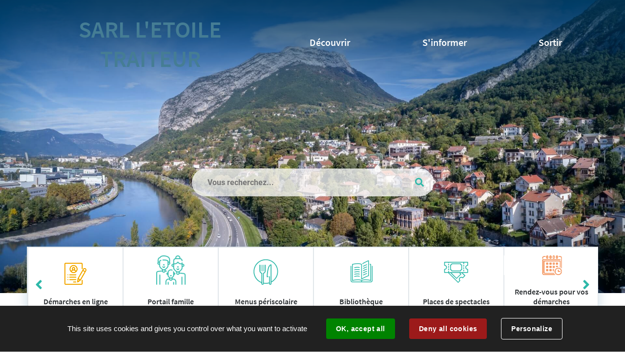

--- FILE ---
content_type: text/html; charset=utf-8
request_url: https://www.saint-martin-le-vinoux.fr/annuaire/9139/3685-sarl-l-etoile-traiteur.htm
body_size: 7612
content:
<!DOCTYPE html>
<html lang="fr">
<head>
        <meta http-equiv="X-UA-Compatible" content="IE=edge">
    <meta charset="UTF-8">
    <title>SARL L&#039;ETOILE TRAITEUR - Commerce</title>
    <meta name="Description" content="Site officiel de la mairie de Saint Martin le Vinoux (département de l&#039;Isère) : retrouvez l&#039;actualité de la ville et ses services.">
    <link rel="shortcut icon" href="/uploads/Image/8a/SIT_STMVINOUX_228_favicon.ico" type="image/x-icon">
    <script>
        var SERVER_ROOT = '/';
        var SIT_IMAGE = '/images/GBI_STMVINOUX/';
    </script>
<link rel="stylesheet" href="/uploads/Style/SIT_STMVINOUX_include_css_GAB_STMVINOUX_default.css?time=1765184792" media="screen, print">
<link rel="stylesheet" href="/include/css/GAB_STMVINOUX/print.css" media="print">
<link rel="stylesheet" href="/include/js/jquery/ui/jquery-ui.min.css" media="screen">
<link rel="stylesheet" href="/include/js/jquery/colorbox/colorbox.css" media="screen">
<link rel="stylesheet" href="/include/js/jquery/slick/slick.css" media="screen">
<script src="/include/js/tarteaucitron.js/tarteaucitron.js" ></script>
<script src="/include/js/jquery/jquery.min.js" ></script>
<script src="/include/js/jquery/ui/jquery-ui.min.js" ></script>
<script src="/include/js/jquery/ui/i18n/datepicker-fr.js" ></script>
<script src="/include/js/jquery/colorbox/jquery.colorbox-min.js" ></script>
<script src="/include/js/jquery/colorbox/i18n/jquery.colorbox-fr.js" ></script>
<script src="/include/js/core.js.php" ></script>
<script src="/include/flashplayer/jwplayer/jwplayer.js" ></script>
<script src="/include/js/audiodescription.js" ></script>
<script src="/include/js/module/common.js" ></script>
<script src="/include/gabarit_site/GAB_STMVINOUX/script.js" ></script>
<script src="/include/js/jquery/slick/slick.min.js" ></script>
<script src="https://maps.googleapis.com/maps/api/js?key=AIzaSyBeBSJ-OPL-WnSUPG9hSXepj8ofry3ABmQ" ></script>
<script src="/include/js/gmaps.js" ></script>
<script>
dataLayer = [{
	'ID_PAGE' : '3685',
	'LEVEL1' : '',
	'LEVEL2' : '',
	'TYPE' : 'annuaire',
	'IDTF' : '9139',
	'LABEL' : 'SARL L\'ETOILE TRAITEUR - Commerce'
}];
</script>
<meta property="og:title" content="SARL L&#039;ETOILE TRAITEUR - Commerce">
<meta property="og:url" content="https://www.saint-martin-le-vinoux.fr/annuaire/9139/3685-sarl-l-etoile-traiteur.htm">
<meta property="twitter:title" content="SARL L&#039;ETOILE TRAITEUR - Commerce">
<meta property="twitter:card" content="summary">
<meta name="viewport" content="width=device-width, initial-scale=1">
<meta property="og:image" content="">
<meta property="twitter:image" content="">
<script>(tarteaucitron.job = tarteaucitron.job || []).push('youtube');

tarteaucitron.init({
    "privacyUrl": "", /* Privacy policy url */
    "hashtag": "#tarteaucitron", /* Open the panel with this hashtag */
    "cookieName": "tarteaucitron", /* Cookie name */
    "orientation": "bottom", /* Banner position (top - bottom) */
    "showAlertSmall": false, /* Show the small banner on bottom right */
    "cookieslist": true, /* Show the cookie list */
    "showIcon": false, /* Show cookie icon to manage cookies */
    
    "iconPosition": "BottomRight", /* Position of the icon between BottomRight, BottomLeft, TopRight and TopLeft */
    "adblocker": false, /* Show a Warning if an adblocker is detected */
    "DenyAllCta" : true, /* Show the accept all button when highPrivacy on */
    "AcceptAllCta" : true, /* Show the accept all button when highPrivacy on */
    "highPrivacy": true, /* Disable auto consent */
    "handleBrowserDNTRequest": false, /* If Do Not Track == 1, disallow all */
    "removeCredit": true, /* Remove credit link */
    "moreInfoLink": true, /* Show more info link */
    "useExternalCss": false, /* If false, the tarteaucitron.css file will be loaded */
    "useExternalJs": false,
    "bodyPosition": "bottom", /* Position of TAC HTML code (accessibilité) */
    //"cookieDomain": ".my-multisite-domaine.fr", /* Shared cookie for multisite */
    "readmoreLink": "/10518-traitement-des-donnees.htm", /* Change the default readmore link */
    "mandatory": true, /* Show a message about mandatory cookies */
    "closePopup": false, /* Affiche un lien de fermeture de la bannière sans validation du choix */
    "groupServices": false /* Permettre le consentement par groupe de service */
});
        </script>
<script type="application/ld+json">
[{"@context":"https://schema.org","@type":"BreadcrumbList","itemListElement":[{"@type":"ListItem","position":1,"name":"Accueil","item":"https://www.saint-martin-le-vinoux.fr/"},{"@type":"ListItem","position":2,"name":"SARL L'ETOILE TRAITEUR","item":"https://www.saint-martin-le-vinoux.fr/annuaire/9139/3685-sarl-l-etoile-traiteur.htm"}]}]
</script>
</head>
<body class="accueil">
<div id="document" data-mode="ON_" data-idtf="3685">
        <div id="lienEvitement">
    <div class="innerCenter">
        <ul>
            <li><a href="#menu" class="triggerClick" data-controls="btnMenuMobile">Aller au menu</a></li>
            <li><a href="#contenu">Aller au contenu</a></li>
                                                <li><a href="#searchString">Aller à la recherche</a></li>
                                    </ul>
    </div>
</div>

<header id="bandeauHaut" role="banner" class="visuel" style="background-image: url('/uploads/Parametre/f6/SIT_STMVINOUX_139_DJI_0056-Panorama-28-1920.jpg')">
    <div class="innerCenter">
        <div class="wrapper">
            <div id="logo">
                                    <h1>SARL L&#039;ETOILE TRAITEUR</h1>
                            </div>
            <div class="navigate">
                <button type="button" class="aria-toggle" id="btnMenuMobile" aria-controls="menu" aria-expanded="false"><span class="visuallyhidden">Menu</span></button>
                <nav id="menu" role="navigation">
                    <div class="inner">
                        <ul class="niv1">
                                                            <li class="niv1">
                                    <a href="/3687-decouvrir.htm" class="withChild aria-toggle" id="nav1_3687" role="button" aria-controls="sousMenu_3687" aria-expanded="false">Découvrir</a>
                                                                            <div class="sousMenu" id="sousMenu_3687" aria-labelledby="nav1_3687">
                                            <div class="innerCenter">
                                                <button type="button" class="sousMenuFermer aria-close" aria-controls="nav1_3687"><span class="visuallyhidden">Fermer le menu</span></button>
                                                <ul class="niv2">
                                                                                                            <li class="niv2">
                                                            <a href="/3724-votre-mairie.htm" class="withChild">Votre mairie</a>
                                                                                                                            <ul class="niv3">
                                                                                                                                            <li class="niv3">
                                                                            <a href="/3728-equipe-municipale.htm">Equipe municipale</a>
                                                                        </li>
                                                                                                                                            <li class="niv3">
                                                                            <a href="/3729-organigramme-des-services.htm">Organigramme des services</a>
                                                                        </li>
                                                                                                                                            <li class="niv3">
                                                                            <a href="/3898-deliberations-et-compte-rendus.htm">Délibérations et compte-rendus</a>
                                                                        </li>
                                                                                                                                            <li class="niv3">
                                                                            <a href="/3899-infos-pratiques.htm">Infos pratiques</a>
                                                                        </li>
                                                                                                                                    </ul>
                                                                                                                    </li>
                                                                                                            <li class="niv2">
                                                            <a href="/3725-votre-ville.htm" class="withChild">Votre ville</a>
                                                                                                                            <ul class="niv3">
                                                                                                                                            <li class="niv3">
                                                                            <a href="/3900-presentation.htm">Présentation </a>
                                                                        </li>
                                                                                                                                            <li class="niv3">
                                                                            <a href="/3901-grands-projets.htm">Grands projets </a>
                                                                        </li>
                                                                                                                                            <li class="niv3">
                                                                            <a href="/6296-budget-participatif.htm">Budget participatif</a>
                                                                        </li>
                                                                                                                                            <li class="niv3">
                                                                            <a href="/3902-un-territoire-attractif.htm">Un territoire attractif</a>
                                                                        </li>
                                                                                                                                            <li class="niv3">
                                                                            <a href="/3903-sites-patrimoniaux.htm">Sites patrimoniaux </a>
                                                                        </li>
                                                                                                                                            <li class="niv3">
                                                                            <a href="/3904-nouveaux-arrivants.htm">Nouveaux arrivants</a>
                                                                        </li>
                                                                                                                                            <li class="niv3">
                                                                            <a href="/6065-marches.htm">Marchés</a>
                                                                        </li>
                                                                                                                                            <li class="niv3">
                                                                            <a href="/3905-jumelage.htm">Jumelage</a>
                                                                        </li>
                                                                                                                                    </ul>
                                                                                                                    </li>
                                                                                                            <li class="niv2">
                                                            <a href="/3726-vos-equipements.htm" class="withChild">Vos équipements</a>
                                                                                                                            <ul class="niv3">
                                                                                                                                            <li class="niv3">
                                                                            <a href="/3906-education.htm">Education </a>
                                                                        </li>
                                                                                                                                            <li class="niv3">
                                                                            <a href="/3907-petite-enfance.htm">Petite enfance</a>
                                                                        </li>
                                                                                                                                            <li class="niv3">
                                                                            <a href="/3908-culture.htm">Culture et Art Vivant</a>
                                                                        </li>
                                                                                                                                            <li class="niv3">
                                                                            <a href="/3909-sport.htm">Sport </a>
                                                                        </li>
                                                                                                                                            <li class="niv3">
                                                                            <a href="/3910-foyers-d-accueil.htm">Foyers d&#039;accueil </a>
                                                                        </li>
                                                                                                                                            <li class="niv3">
                                                                            <a href="/3911-emploi.htm">Emploi </a>
                                                                        </li>
                                                                                                                                            <li class="niv3">
                                                                            <a href="/3912-reservation-de-salle.htm">Réservation de salle </a>
                                                                        </li>
                                                                                                                                    </ul>
                                                                                                                    </li>
                                                                                                            <li class="niv2">
                                                            <a href="/3727-votre-environnement.htm" class="withChild">Votre environnement</a>
                                                                                                                            <ul class="niv3">
                                                                                                                                            <li class="niv3">
                                                                            <a href="/3913-grenoble-alpes-metropole.htm">Grenoble-Alpes Métropole </a>
                                                                        </li>
                                                                                                                                            <li class="niv3">
                                                                            <a href="/3914-sivom-du-neron.htm">SIVOM du Néron</a>
                                                                        </li>
                                                                                                                                            <li class="niv3">
                                                                            <a href="/3915-parc-naturel-regional-de-chartreuse.htm">Parc Naturel Régional de Chartreuse </a>
                                                                        </li>
                                                                                                                                            <li class="niv3">
                                                                            <a href="/3916-transports.htm">Transports</a>
                                                                        </li>
                                                                                                                                            <li class="niv3">
                                                                            <a href="/24475-label-villes-et-villages-fleuris.htm">Label Villes et Villages Fleuris</a>
                                                                        </li>
                                                                                                                                    </ul>
                                                                                                                    </li>
                                                                                                    </ul>
                                                <a name="fin" href="#" class="jump"></a>
                                            </div>
                                        </div>
                                                                    </li>
                                                            <li class="niv1">
                                    <a href="/3688-s-informer.htm" class="withChild aria-toggle" id="nav1_3688" role="button" aria-controls="sousMenu_3688" aria-expanded="false">S&#039;informer</a>
                                                                            <div class="sousMenu" id="sousMenu_3688" aria-labelledby="nav1_3688">
                                            <div class="innerCenter">
                                                <button type="button" class="sousMenuFermer aria-close" aria-controls="nav1_3688"><span class="visuallyhidden">Fermer le menu</span></button>
                                                <ul class="niv2">
                                                                                                            <li class="niv2">
                                                            <a href="/3917-enfance-et-education.htm" class="withChild">Enfance et Jeunesse</a>
                                                                                                                            <ul class="niv3">
                                                                                                                                            <li class="niv3">
                                                                            <a href="/3918-petite-enfance-0-3-ans.htm">Petite enfance 0-3 ans</a>
                                                                        </li>
                                                                                                                                            <li class="niv3">
                                                                            <a href="/4355-le-scolaire.htm">Le scolaire</a>
                                                                        </li>
                                                                                                                                            <li class="niv3">
                                                                            <a href="/4356-le-periscolaire.htm">Le périscolaire</a>
                                                                        </li>
                                                                                                                                            <li class="niv3">
                                                                            <a href="/4357-l-accueil-de-loisirs.htm">L’accueil de loisirs</a>
                                                                        </li>
                                                                                                                                            <li class="niv3">
                                                                            <a href="/3920-jeunesse-12-17-ans.htm">Jeunesse 10-15 ans</a>
                                                                        </li>
                                                                                                                                            <li class="niv3">
                                                                            <a href="/8200-jeunes-16-ans-et.htm">Jeunes 16 ans et +</a>
                                                                        </li>
                                                                                                                                            <li class="niv3">
                                                                            <a href="/3921-passeport-citoyen.htm">Passeport citoyen </a>
                                                                        </li>
                                                                                                                                            <li class="niv3">
                                                                            <a href="/19866-conseil-des-jeunes.htm">Conseil des Jeunes</a>
                                                                        </li>
                                                                                                                                    </ul>
                                                                                                                    </li>
                                                                                                            <li class="niv2">
                                                            <a href="/3922-affaires-generales.htm" class="withChild">Affaires générales</a>
                                                                                                                            <ul class="niv3">
                                                                                                                                            <li class="niv3">
                                                                            <a href="/3923-etat-civil.htm">Etat-civil </a>
                                                                        </li>
                                                                                                                                            <li class="niv3">
                                                                            <a href="/3924-documents-d-identite.htm">Documents d&#039;identité</a>
                                                                        </li>
                                                                                                                                            <li class="niv3">
                                                                            <a href="/3925-certificats-et-attestations.htm">Certificats et attestations </a>
                                                                        </li>
                                                                                                                                            <li class="niv3">
                                                                            <a href="/3926-cimetieres.htm">Cimetières</a>
                                                                        </li>
                                                                                                                                            <li class="niv3">
                                                                            <a href="/3927-recensement.htm">Recensement </a>
                                                                        </li>
                                                                                                                                            <li class="niv3">
                                                                            <a href="/3928-elections.htm">Elections </a>
                                                                        </li>
                                                                                                                                            <li class="niv3">
                                                                            <a href="/5102-debit-de-boissons.htm">Débit de boissons</a>
                                                                        </li>
                                                                                                                                    </ul>
                                                                                                                    </li>
                                                                                                            <li class="niv2">
                                                            <a href="/3929-solidarite.htm" class="withChild">Solidarité</a>
                                                                                                                            <ul class="niv3">
                                                                                                                                            <li class="niv3">
                                                                            <a href="/3930-seniors.htm">Seniors</a>
                                                                        </li>
                                                                                                                                            <li class="niv3">
                                                                            <a href="/3931-action-sociale.htm">Action sociale</a>
                                                                        </li>
                                                                                                                                            <li class="niv3">
                                                                            <a href="/3932-logement-social.htm">Logement social</a>
                                                                        </li>
                                                                                                                                            <li class="niv3">
                                                                            <a href="/3933-point-ecoute.htm">Point écoute</a>
                                                                        </li>
                                                                                                                                            <li class="niv3">
                                                                            <a href="/5539-registre-des-personnes-fragiles.htm">Registre des personnes fragiles</a>
                                                                        </li>
                                                                                                                                    </ul>
                                                                                                                    </li>
                                                                                                            <li class="niv2">
                                                            <a href="/3934-emploi.htm" class="withChild">Emploi</a>
                                                                                                                            <ul class="niv3">
                                                                                                                                            <li class="niv3">
                                                                            <a href="/3936-offres-d-emploi-ville-et-ccas.htm">Offres d&#039;emploi</a>
                                                                        </li>
                                                                                                                                            <li class="niv3">
                                                                            <a href="/3935-maison-de-l-emploi-et-de-l-entreprise-mife-isere.htm">Maison de l’Emploi et de l’Entreprise – MIFE Isère </a>
                                                                        </li>
                                                                                                                                            <li class="niv3">
                                                                            <a href="/6097-la-mission-locale.htm">La Mission Locale</a>
                                                                        </li>
                                                                                                                                            <li class="niv3">
                                                                            <a href="/3937-jobs-d-ete-pour-les-de-18-ans.htm">Jobs d&#039;été pour les + de 18 ans</a>
                                                                        </li>
                                                                                                                                            <li class="niv3">
                                                                            <a href="/3938-petits-boulots-d-ete-16-18-ans.htm">Petits boulots 16 -17 ans</a>
                                                                        </li>
                                                                                                                                    </ul>
                                                                                                                    </li>
                                                                                                            <li class="niv2">
                                                            <a href="/3939-amenagement-urbanisme.htm" class="withChild">Aménagement / urbanisme</a>
                                                                                                                            <ul class="niv3">
                                                                                                                                            <li class="niv3">
                                                                            <a href="/4497-accueil-du-service.htm">Accueil du service </a>
                                                                        </li>
                                                                                                                                            <li class="niv3">
                                                                            <a href="/3940-autorisations-d-urbanisme-et-foncier.htm">Autorisations d’urbanisme et foncier</a>
                                                                        </li>
                                                                                                                                            <li class="niv3">
                                                                            <a href="/4567-plui-rlpi-et-plu.htm">PLUi, RLPi et PLU</a>
                                                                        </li>
                                                                                                                                            <li class="niv3">
                                                                            <a href="/3945-risques-naturels.htm">Risques Naturels </a>
                                                                        </li>
                                                                                                                                            <li class="niv3">
                                                                            <a href="/3941-voirie-reseaux-et-dechets.htm">Voirie, réseaux et déchets  </a>
                                                                        </li>
                                                                                                                                            <li class="niv3">
                                                                            <a href="/3942-environnement.htm">Environnement</a>
                                                                        </li>
                                                                                                                                            <li class="niv3">
                                                                            <a href="/3943-enquetes-publiques-et-d.i.g..htm">Enquêtes publiques et D.I.G.</a>
                                                                        </li>
                                                                                                                                            <li class="niv3">
                                                                            <a href="/4780-plan-air-climat.htm">Plan Climat Air Energie Métropolitain</a>
                                                                        </li>
                                                                                                                                    </ul>
                                                                                                                    </li>
                                                                                                            <li class="niv2">
                                                            <a href="/3947-securite-prevention.htm" class="withChild">Sécurité / prévention</a>
                                                                                                                            <ul class="niv3">
                                                                                                                                            <li class="niv3">
                                                                            <a href="/3948-police-municipale.htm">Police municipale</a>
                                                                        </li>
                                                                                                                                            <li class="niv3">
                                                                            <a href="/3949-stationnement.htm">Occupation du Domaine Public</a>
                                                                        </li>
                                                                                                                                            <li class="niv3">
                                                                            <a href="/3950-prevention.htm">Prévention</a>
                                                                        </li>
                                                                                                                                            <li class="niv3">
                                                                            <a href="/8196-des-regles-pour-bien-vivre-ensemble.htm">Des règles pour bien-vivre ensemble</a>
                                                                        </li>
                                                                                                                                            <li class="niv3">
                                                                            <a href="/3951-arretes-municipaux.htm">Arrêtés municipaux</a>
                                                                        </li>
                                                                                                                                            <li class="niv3">
                                                                            <a href="/3952-hygiene-et-salubrite-publique.htm">Hygiène et salubrité publique </a>
                                                                        </li>
                                                                                                                                            <li class="niv3">
                                                                            <a href="/25293-dicrim.htm">DICRIM</a>
                                                                        </li>
                                                                                                                                    </ul>
                                                                                                                    </li>
                                                                                                            <li class="niv2">
                                                            <a href="/3953-finances-et-marches-publics.htm" class="withChild">Finances et marchés publics</a>
                                                                                                                            <ul class="niv3">
                                                                                                                                            <li class="niv3">
                                                                            <a href="/3955-budget-de-la-ville.htm">Budget de la Ville </a>
                                                                        </li>
                                                                                                                                            <li class="niv3">
                                                                            <a href="/3956-marches-publics-de-la-ville.htm">Marchés publics de la Ville</a>
                                                                        </li>
                                                                                                                                    </ul>
                                                                                                                    </li>
                                                                                                            <li class="niv2">
                                                            <a href="/3957-vie-associative.htm" class="withChild">Vie associative</a>
                                                                                                                            <ul class="niv3">
                                                                                                                                            <li class="niv3">
                                                                            <a href="/4287-annuaire.htm">Annuaire</a>
                                                                        </li>
                                                                                                                                            <li class="niv3">
                                                                            <a href="/3958-declarer-une-association.htm">Déclarer une association</a>
                                                                        </li>
                                                                                                                                            <li class="niv3">
                                                                            <a href="/3959-annoncer-un-evenement.htm">Annoncer un évènement</a>
                                                                        </li>
                                                                                                                                            <li class="niv3">
                                                                            <a href="/3960-demander-une-subvention.htm">Demander une subvention </a>
                                                                        </li>
                                                                                                                                            <li class="niv3">
                                                                            <a href="/3961-demander-une-salle.htm">Demander une salle </a>
                                                                        </li>
                                                                                                                                            <li class="niv3">
                                                                            <a href="/4288-demander-un-pret-de-materiel.htm">Demander un prêt de matériel</a>
                                                                        </li>
                                                                                                                                            <li class="niv3">
                                                                            <a href="/4469-forum-des-associations.htm">Associations en Fête</a>
                                                                        </li>
                                                                                                                                    </ul>
                                                                                                                    </li>
                                                                                                    </ul>
                                                <a name="fin" href="#" class="jump"></a>
                                            </div>
                                        </div>
                                                                    </li>
                                                            <li class="niv1">
                                    <a href="/3690-sortir.htm" class="withChild aria-toggle" id="nav1_3690" role="button" aria-controls="sousMenu_3690" aria-expanded="false">Sortir</a>
                                                                            <div class="sousMenu" id="sousMenu_3690" aria-labelledby="nav1_3690">
                                            <div class="innerCenter">
                                                <button type="button" class="sousMenuFermer aria-close" aria-controls="nav1_3690"><span class="visuallyhidden">Fermer le menu</span></button>
                                                <ul class="niv2">
                                                                                                            <li class="niv2">
                                                            <a href="/3962-culture.htm" class="withChild">Culture</a>
                                                                                                                            <ul class="niv3">
                                                                                                                                            <li class="niv3">
                                                                            <a href="/3967-saison-culturelle-maison-des-moais.htm">Saison culturelle Maison des Moaïs </a>
                                                                        </li>
                                                                                                                                            <li class="niv3">
                                                                            <a href="/3968-expositions.htm">Expositions </a>
                                                                        </li>
                                                                                                                                            <li class="niv3">
                                                                            <a href="/17222-street-art-festival-grenoble-alpes-9.htm">SAFGA</a>
                                                                        </li>
                                                                                                                                    </ul>
                                                                                                                    </li>
                                                                                                            <li class="niv2">
                                                            <a href="/3963-loisirs.htm" class="withChild">Loisirs</a>
                                                                                                                            <ul class="niv3">
                                                                                                                                            <li class="niv3">
                                                                            <a href="/3972-activites-associatives.htm">Activités associatives : focus</a>
                                                                        </li>
                                                                                                                                            <li class="niv3">
                                                                            <a href="/16074-activites-plein-air.htm">Évènements plein air</a>
                                                                        </li>
                                                                                                                                            <li class="niv3">
                                                                            <a href="/3973-animations-d-ete.htm">Programme de l&#039;été</a>
                                                                        </li>
                                                                                                                                    </ul>
                                                                                                                    </li>
                                                                                                            <li class="niv2">
                                                            <a href="/3964-histoire-et-patrimoine.htm" class="withChild">Histoire et patrimoine</a>
                                                                                                                            <ul class="niv3">
                                                                                                                                            <li class="niv3">
                                                                            <a href="/3970-ceremonies-commemoratives.htm">Cérémonies commémoratives </a>
                                                                        </li>
                                                                                                                                            <li class="niv3">
                                                                            <a href="/3971-journees-europeennes-du-patrimoine.htm">Journées européennes du patrimoine </a>
                                                                        </li>
                                                                                                                                            <li class="niv3">
                                                                            <a href="/3975-lieux-charges-d-histoires.htm">Lieux chargés d&#039;histoires</a>
                                                                        </li>
                                                                                                                                    </ul>
                                                                                                                    </li>
                                                                                                            <li class="niv2">
                                                            <a href="/3965-sorties-nature.htm" class="withChild">Sorties nature</a>
                                                                                                                            <ul class="niv3">
                                                                                                                                            <li class="niv3">
                                                                            <a href="/3978-l-etang-pique-pierre.htm">L&#039;étang Pique-Pierre </a>
                                                                        </li>
                                                                                                                                            <li class="niv3">
                                                                            <a href="/3979-le-neron.htm">Le Néron </a>
                                                                        </li>
                                                                                                                                            <li class="niv3">
                                                                            <a href="/3980-les-randonnees-pedestres.htm">Les Randonnées pédestres </a>
                                                                        </li>
                                                                                                                                    </ul>
                                                                                                                    </li>
                                                                                                    </ul>
                                                <a name="fin" href="#" class="jump"></a>
                                            </div>
                                        </div>
                                                                    </li>
                                                    </ul>
                    </div>
                </nav>
                            </div>
        </div>
                    <div id="blocRecherche" role="search">
                <form method="get" action="/3691-recherche.htm#ariane">
                    <label for="searchString" class="visuallyhidden">Rechercher sur le site</label>
                    <input type="search" id="searchString" name="searchString" placeholder="Vous recherchez...">
                    <button type="submit" id="searchSubmit" name="search" title="Lancer la recherche"><span class="visuallyhidden">Valider</span></button>
                    <input type="hidden" name="idtf" value="3691">
                </form>
            </div>
            </div>
</header>

    <div class="TPL_ACCESRAPIDE">
        
<div class="innerCenter">
    <h2 class="visuallyhidden">Accès rapide</h2>
    <div class="wrapper">
        <div id="enUnClicContainer">
                            <div class="item">
                    <a href="/5597-toutes-les-demarches.htm">
                            <img src="/uploads/AccesRapide/76/275_860_275_348_272_364_isncriptions_jaune.png" alt="">
                            <span class="libelle">Démarches en ligne</span>
                    </a>
                </div>
                            <div class="item">
                    <a href="https://saintmartinlevinoux.myperischool.fr/connexion" class="external">
                            <img src="/uploads/AccesRapide/68/272_000_272_280_family-1-1.png" alt="">
                            <span class="libelle">Portail famille</span>
                    </a>
                </div>
                            <div class="item">
                    <a href="/5288-menus-cantine.htm">
                            <img src="/uploads/AccesRapide/68/271_355_cantine.png" alt="">
                            <span class="libelle">Menus périscolaire</span>
                    </a>
                </div>
                            <div class="item">
                    <a href="/4473-bibliotheque.htm">
                            <img src="/uploads/AccesRapide/ce/268_335_biblio.png" alt="">
                            <span class="libelle">Bibliothèque</span>
                    </a>
                </div>
                            <div class="item">
                    <a href="/3985-places-de-spectacles.htm">
                            <img src="/uploads/AccesRapide/f8/274_326_spectacle.png" alt="">
                            <span class="libelle">Places de spectacles</span>
                    </a>
                </div>
                            <div class="item">
                    <a href="/20932-prendre-rendez-vous-en-mairie-pour-vos-demarches.htm">
                            <img src="/uploads/AccesRapide/29/1042_450_Bandeau-site-internet-7-3.png" alt="">
                            <span class="libelle">Rendez-vous pour vos démarches</span>
                    </a>
                </div>
                            <div class="item">
                    <a href="/6065-marches.htm">
                            <img src="/uploads/AccesRapide/0a/493_258_Logo-site-marches.png" alt="">
                            <span class="libelle">Vos marchés</span>
                    </a>
                </div>
                            <div class="item">
                    <a href="/4475-annuaires-et-pharmacies-de-garde.htm">
                            <img src="/uploads/AccesRapide/a6/269_554_temp.png" alt="">
                            <span class="libelle">Adresses utiles</span>
                    </a>
                </div>
                    </div>
        <div id="enUnClicArrowsContainer"></div>
    </div>
</div>
    </div>
    <main id="corps" role="main">
        <div class="innerCenter">
                        <div id="contenu" class="clearfix">
    
    <div class="paragraphe tpl TPL_ANNUAIRE"><div class="innerParagraphe">
<div class="paragraphe">
    <div class="innerParagraphe">
        <p class="aligncenter"><span class="categorie">Commerce</span></p>
    </div>
</div>

<div class="paragraphe txt PRS_MISENAVANT PRS_WIDTH_50G">
    <div class="innerParagraphe">
        <h2>Coordonnées</h2>
                    <p class="lieu">
                4 RUE PIERRE SEMARD                <br>
                38950 Saint-Martin-le-Vinoux            </p>
                            <p class="telephone">07 71 01 35 47</p>
                            <p class="mail"><a href="mailto:etoiletraiteur@free.fr">etoiletraiteur@free.fr</a></p>
                            <p class="site"><a href="http://www.letoiletraiteur.com/" class="external">Site internet</a></p>
            </div>
</div>

<div class="paragraphe txt PRS_WIDTH_50D">
    <div class="innerParagraphe">
                <p>Services des traiteurs</p>    </div>
</div>

    <div class="paragraphe">
        <div class="innerParagraphe">
            <div id="mapAnnuaire" class="gmaps"></div>
        </div>
    </div>
</div></div></div>
        </div>
    </main>
    <div class="innerCenter">
        <a href="#document" title="Haut de page" id="hautDePage"><span class="visuallyhidden">Revenir en haut de page</span></a>
    </div>
    <footer id="bandeauBas" role="contentinfo">
    <div class="innerCenter">
        <div class="wrapper">
            <div class="logo">
                <img src="/images/GBI_STMVINOUX/logoBas.png" alt="">
            </div>
            <div class="infos">
                
                <div class="infosWrapper">
                    <div class="coordonnees">
                                                    <h3 class="title">Mairie de Saint-Martin-le-Vinoux</h3>
                                                                            <p>40 avenue Général Leclerc<br>38950 Saint-Martin-le-Vinoux </p>
                                                                            <p>Tél: <a href="tel:04 76 85 14 50">04 76 85 14 50</a></p>
                                            </div>
                                            <div class="contact"><a class="btnYellow" href="/3692-contact.htm">Nous contacter</a></div>
                    
                    <div class="horaires">
                                                    <h3 class="title">Horaires</h3>
                                                <p>Du lundi au vendredi : 8 h 30 - 12 h 30 ; 13 h 30 - 17 h<br>Samedi, dimanche : fermé</p>
                        <p class="resauxSociaux">Suivez-nous sur
                                                    <a href="https://www.facebook.com/Ville.de.SaintMartinleVinoux" class="external facebook"><span class="visuallyhidden">Facebook</span></a>
                                                                            <a href="https://www.instagram.com/st_martin_le_vinoux/" class="external instagram"><span class="visuallyhidden">Instagram</span></a>
                                                </p>
                    </div>
                </div>
                <div class="liensBas">
                    <ul>
                                                    <li>
                                <a href="/3699-plan-du-site.htm">Plan du site</a>
                            </li>
                                                    <li>
                                <a href="/3700-mentions-legales.htm">Mentions légales</a>
                            </li>
                                                    <li>
                                <a href="/10517-accessibilite.htm">Accessibilité</a>
                            </li>
                                                    <li>
                                <a href="/10518-traitement-des-donnees.htm">Traitement des données</a>
                            </li>
                                            </ul>
                </div>
            </div>
        </div>
    </div>
</footer>

</div>
<script>
$(function () {cmsCommon.initMenu(cmsCommon.mobile, $("#btnMenuMobile"));

    $("#enUnClicContainer").slick({
        infinite: true,
        slidesToShow: 6,
        autoplay: false,
        pauseOnFocus: true,
        pauseOnHover: true,
        arrows: true,
	    appendArrows: $("#enUnClicArrowsContainer"),
        dots: false,
        responsive: [
            {
                breakpoint: 1024,
                settings: {
                    slidesToShow: 3,
                    slidesToScroll: 1,
		            arrows: true
                }
            },
            {
                breakpoint: 768,
                settings: {
                    slidesToShow: 2,
                    slidesToScroll: 1,
		            arrows: true
                }
            },
            {
                breakpoint: 481,
                settings: {
                    slidesToShow: 1,
                    arrows: true
                }
            }
        ]
    });


    if ($e = $("#accrocheImage")) {
        $e.remove();
    }

var mapAnnuaire = gmaps.addMap("mapAnnuaire");marker=mapAnnuaire.addMarker("45.2127331", "5.6987085");marker.title="SARL L\'ETOILE TRAITEUR";marker.textInfo='<div class="textInfo"><div class="titre">SARL L\'ETOILE TRAITEUR<'+'/div><div class="adresse">4 RUE PIERRE SEMARD<br>38950 Saint-Martin-le-Vinoux<'+'/div><'+'/div>';marker.idtf=9139;
tarteaucitron.addInternalScript("/include/js/tarteaucitron-services/matomotagmanager.js");
});
</script></body>
</html>


--- FILE ---
content_type: text/css
request_url: https://www.saint-martin-le-vinoux.fr/uploads/Style/SIT_STMVINOUX_include_css_GAB_STMVINOUX_default.css?time=1765184792
body_size: 13628
content:
/*generated on Mon, 08 Dec 2025 10:06:32 +0100*/
.visuallyhidden{border:0;clip:rect(0 0 0 0);height:1px;margin:-1px;overflow:hidden;padding:0;position:absolute;width:1px;}.clear{clear:both;}.invisible{display:none;}.alignleft{text-align:left;}.alignright{text-align:right;}.aligncenter{text-align:center;}.alignjustify{text-align:justify;}.inlineBlock{display:inline-block;zoom:1;}object.alignleft,img.alignleft,table.alignleft,span.alignleft,iframe.alignleft,embed.alignleft,.videocontainer.alignleft,figure.alignleft{float:left;margin:0 1% 10px 0;}object.alignright,img.alignright,table.alignright,span.alignright,iframe.alignright,embed.alignright,.videocontainer.alignright,figure.alignright{float:right;margin:0 0 10px 1%;text-align:left;}object.alignmiddle,img.alignmiddle,table.alignmiddle,span.alignmiddle,iframe.alignmiddle,embed.alignmiddle,.videocontainer.alignmiddle,figure.alignmiddle{display:block;margin-left:auto !important;margin-right:auto !important;}table.aligncenter{margin:auto;text-align:left;}acronym{border-bottom:1px dotted;cursor:help;}img{max-width:100%;height:auto;}.spanImgContainer{display:inline-block;text-align:center !important;line-height:0;}.spanImgOuter{display:block;position:relative;}.spanImgOuter img{display:block;}.spanCredit{background:rgba(255,255,255,0.75) repeat 0 0;left:0;bottom:0;font-style:italic;font-size:90%;max-width:75%;padding:5px;position:absolute;line-height:1em;text-align:left;}.imgLoupe{position:absolute;bottom:0;right:0;}.spanLegende{display:block;border:1px solid #dedede;padding:5px;line-height:1em;}.message_error{color:red;margin-bottom:15px;text-align:center;}input[type=password].pwdcheck:required:invalid,input[type=password].pwdcheck:focus:invalid{background-image:url("[data-uri]");background-position:right center;background-repeat:no-repeat;box-shadow:none;}input[type=password].pwdcheck:required:valid{background-image:url("[data-uri]");background-position:right center;background-repeat:no-repeat;}@media (max-width: 1170px){.desktop_hidden{display:none !important;}}@media (max-width: 1024px){.tablet_hidden{display:none !important;}}@media (max-width: 767px){.mobile_hidden{display:none !important;}.txt_mobile_hidden{border:1px solid #000;padding:5px;margin:5px;border-radius:2px;}}.clearfix{zoom:1;}.clearfix::before,.clearfix::after{content:".";display:block;height:0;overflow:hidden;}.clearfix::after{clear:both;}.resetColonne{clear:both;float:none;width:100%;margin-left:0;margin-right:0;}.paragraphe .innerParagraphe{zoom:1;}.paragraphe .innerParagraphe::before,.paragraphe .innerParagraphe::after{content:".";display:block;height:0;overflow:hidden;}.paragraphe .innerParagraphe::after{clear:both;}.paragraphe .innerParagraphe::before,.paragraphe .innerParagraphe::after{content:'.';display:block;height:0;overflow:hidden;}.paragraphe .innerParagraphe::after{clear:both;}.iframe-ratio{position:relative;}.iframe-ratio::before{content:"";display:block;width:100%;height:0;padding-bottom:56.25%;}.iframe-ratio.width_left{width:48%;float:left;margin-right:2%;}.iframe-ratio.width_right{width:48%;float:right;margin-left:2%;}.iframe-ratio.width_middle{width:50%;margin:auto;}.iframe-ratio iframe,.iframe-ratio embed,.iframe-ratio object,.iframe-ratio video{position:absolute;left:0;top:0;width:100%;height:100%;}@media screen and (max-width: 767px){.iframe-ratio.width_left,.iframe-ratio.width_right,.iframe-ratio.width_middle{width:100%;float:none;margin-right:0;margin-left:0;}}@media screen and (max-width: 767px){.tableauContainer{overflow-x:scroll;position:relative;width:100%;margin-bottom:30px;}.tableauContainer > table{min-width:767px;margin-bottom:10px !important;}}.helper{cursor:help;}.paragraphe .helper img{border:none;padding:0;margin:0;}.simpletooltip[aria-hidden="true"]{display:none;}.simpletooltip_container{position:relative;}.simpletooltip{position:absolute;z-index:666;right:auto;left:100%;width:10em;margin-left:.5em;border-radius:.5em;background:rgba(0,0,0,0.9);color:#eee;padding:.5em;text-align:left;line-height:1.3;}html{font-family:sans-serif;-ms-text-size-adjust:100%;-webkit-text-size-adjust:100%;}body{margin:0;}article,aside,details,figcaption,figure,footer,header,hgroup,main,menu,nav,section,summary{display:block;}audio,canvas,progress,video{display:inline-block;vertical-align:baseline;}audio:not([controls]){display:none;height:0;}[hidden],template{display:none;}a{background-color:transparent;}a:active,a:hover{outline:0;}abbr[title]{border-bottom:1px dotted;}b,strong{font-weight:bold;}dfn{font-style:italic;}h1{font-size:2em;margin:0.67em 0;}mark{background:#ff0;color:#000;}small{font-size:80%;}sub,sup{font-size:75%;line-height:0;position:relative;vertical-align:baseline;}sup{top:-0.5em;}sub{bottom:-0.25em;}img{border:0;}svg:not(:root){overflow:hidden;}figure{margin:0 0 2rem;}hr{-moz-box-sizing:content-box;box-sizing:content-box;height:0;}pre{overflow:auto;}code,kbd,pre,samp{font-family:monospace, monospace;font-size:1em;}button,input,optgroup,select,textarea{color:inherit;font:inherit;margin:0;}button{overflow:visible;}button,select{text-transform:none;}button,html input[type="button"],input[type="reset"],input[type="submit"]{-webkit-appearance:button;cursor:pointer;}button[disabled],html input[disabled]{cursor:default;}button::-moz-focus-inner,input::-moz-focus-inner{border:0;padding:0;}input{line-height:normal;}input[type="checkbox"],input[type="radio"]{box-sizing:border-box;padding:0;}input[type="number"]::-webkit-inner-spin-button,input[type="number"]::-webkit-outer-spin-button{height:auto;}input[type="search"]{-webkit-appearance:textfield;-moz-box-sizing:border-box;-webkit-box-sizing:border-box;box-sizing:border-box;}input[type="search"]::-webkit-search-cancel-button,input[type="search"]::-webkit-search-decoration{-webkit-appearance:none;}fieldset{border:1px solid #c0c0c0;margin:0 2px;padding:0.35em 0.625em 0.75em;}legend{border:0;padding:0;}textarea{overflow:auto;}optgroup{font-weight:bold;}table{border-collapse:collapse;border-spacing:0;}td,th{padding:0;}.visuallyhidden{border:0;clip:rect(0 0 0 0);height:1px;margin:-1px;overflow:hidden;padding:0;position:absolute;width:1px;}.clear{clear:both;}.invisible{display:none;}.alignleft{text-align:left;}.alignright{text-align:right;}.aligncenter{text-align:center;}.alignjustify{text-align:justify;}.inlineBlock{display:inline-block;zoom:1;}object.alignleft,img.alignleft,table.alignleft,span.alignleft,iframe.alignleft,embed.alignleft,.videocontainer.alignleft,figure.alignleft{float:left;margin:0 30px 1rem 0;}object.alignright,img.alignright,table.alignright,span.alignright,iframe.alignright,embed.alignright,.videocontainer.alignright,figure.alignright{float:right;margin:0 0 1rem 30px;text-align:left;}table.aligncenter{margin:auto;text-align:left;}acronym{border-bottom:1px dotted;cursor:help;}img{max-width:100%;height:auto;}.clearfix{zoom:1;}.clearfix::before,.clearfix::after{content:'.';display:block;height:0;overflow:hidden;}.clearfix::after{clear:both;}.resetColonne{clear:both;float:none;width:100%;margin-left:0;margin-right:0;}@font-face{font-family:'Font Awesome 5 Solid';src:url('/include/css/GAB_STMVINOUX/police/fa-solid-900.woff2') format('woff2'), url('/include/css/GAB_STMVINOUX/police/fa-solid-900.woff') format('woff');font-weight:900;font-style:normal;}@font-face{font-family:'Font Awesome 5 Regular';src:url('/include/css/GAB_STMVINOUX/police/fa-regular-400.woff2') format('woff2'), url('/include/css/GAB_STMVINOUX/police/fa-regular-400.woff') format('woff');font-weight:400;font-style:normal;}@font-face{font-family:"Font Awesome 5 Brands";src:url("/include/css/GAB_STMVINOUX/police/fa-brands-400.eot");src:url("/include/css/GAB_STMVINOUX/police/fa-brands-400.eot?#iefix") format('embedded-opentype'), url("/include/css/GAB_STMVINOUX/police/fa-brands-400.woff") format('woff'), url("/include/css/GAB_STMVINOUX/police/fa-brands-400.ttf") format('truetype'), url("/include/css/GAB_STMVINOUX/police/fa-brands-400.svg#Font Awesome 5 Brands") format('svg');font-weight:normal;font-style:normal;font-family:'Font Awesome 5 Brands';src:url('/include/css/GAB_STMVINOUX/police/fa-brands-400.woff2') format('woff2'), url('/include/css/GAB_STMVINOUX/police/fa-brands-400.woff') format('woff');}.fas{font-family:'Font Awesome 5 Solid', sans-serif;}.far{font-family:'Font Awesome 5 Regular', sans-serif;}.fab{font-family:'Font Awesome 5 Brands', sans-serif;}@font-face{font-family:'Roboto';src:url('/include/css/GAB_STMVINOUX/police/roboto-v20-latin-regular.woff2') format('woff2'), url('/include/css/GAB_STMVINOUX/police/roboto-v20-latin-regular.woff') format('woff');font-weight:400;font-style:normal;}@font-face{font-family:'Roboto';src:url('/include/css/GAB_STMVINOUX/police/roboto-v20-latin-italic.woff2') format('woff2'), url('/include/css/GAB_STMVINOUX/police/roboto-v20-latin-italic.woff') format('woff');font-weight:400;font-style:italic;}@font-face{font-family:'Roboto';src:url('/include/css/GAB_STMVINOUX/police/roboto-v20-latin-500.woff2') format('woff2'), url('/include/css/GAB_STMVINOUX/police/roboto-v20-latin-500.woff') format('woff');font-weight:500;font-style:normal;}@font-face{font-family:'Roboto';src:url('/include/css/GAB_STMVINOUX/police/roboto-v20-latin-500italic.woff2') format('woff2'), url('/include/css/GAB_STMVINOUX/police/roboto-v20-latin-500italic.woff') format('woff');font-weight:500;font-style:italic;}@font-face{font-family:'Roboto';src:url('/include/css/GAB_STMVINOUX/police/roboto-v20-latin-700.woff2') format('woff2'), url('/include/css/GAB_STMVINOUX/police/roboto-v20-latin-700.woff') format('woff');font-weight:700;font-style:normal;}@font-face{font-family:'Roboto';src:url('/include/css/GAB_STMVINOUX/police/roboto-v20-latin-700italic.woff2') format('woff2'), url('/include/css/GAB_STMVINOUX/police/roboto-v20-latin-700italic.woff') format('woff');font-weight:700;font-style:italic;}@font-face{font-family:'SourceSansPro';src:url('/include/css/GAB_STMVINOUX/police/source-sans-pro-v13-latin-regular.woff2') format('woff2'), url('/include/css/GAB_STMVINOUX/police/source-sans-pro-v13-latin-regular.woff') format('woff');font-weight:400;font-style:normal;}@font-face{font-family:'SourceSansPro';src:url('/include/css/GAB_STMVINOUX/police/source-sans-pro-v13-latin-600.woff2') format('woff2'), url('/include/css/GAB_STMVINOUX/police/source-sans-pro-v13-latin-600.woff') format('woff');font-weight:600;font-style:normal;}@font-face{font-family:'SourceSansPro';src:url('/include/css/GAB_STMVINOUX/police/source-sans-pro-v13-latin-700.woff2') format('woff2'), url('/include/css/GAB_STMVINOUX/police/source-sans-pro-v13-latin-700.woff') format('woff');font-weight:700;font-style:normal;}.shadow{box-shadow:0px 4px 25px rgba(0,84,136,0.2);}.gradientTexte{-webkit-background-clip:text;-webkit-text-fill-color:transparent;}@media all and (-ms-high-contrast: none),(-ms-high-contrast: active){.gradientTexte{color:#2eb8a9;background:none;}}#document{overflow:hidden;}#corps{position:relative;}.accueil #corps{background-image:url("/include/css/GAB_STMVINOUX/images/fondAgenda.png");background-image:url('/include/css/GAB_STMVINOUX/images/fondAgenda.png');background-repeat:no-repeat;background-position:0 75px;background-size:contain;}#contenu{width:65.811965811966%;margin:20px auto 0;position:relative;}@media screen and (max-width: 1024px){#contenu{width:100%;margin-top:40px;}}.accueil #contenu{margin-top:64px;}@media screen and (max-width: 767px){.accueil #contenu{margin-top:20px;}}.interne #contenu:after{content:'';position:absolute;top:68px;left:calc((100vw - 100%) / -2);right:calc((100vw - 100%) / -2);background-image:url("/include/css/GAB_STMVINOUX/images/fondImageAccroche.png");background-image:url('/include/css/GAB_STMVINOUX/images/fondImageAccroche.png');background-position:bottom;background-repeat:no-repeat;z-index:-1;min-height:480px;}@media screen and (max-width: 767px){.interne #contenu:after{content:none;}}#colonneGauche{width:23.076923076923%;float:left;padding-right:30px;}#colonneDroite{width:23.076923076923%;float:right;box-sizing:border-box;}.avecDeuxColonnes #contenu{width:48.717948717949%;float:left;}@media screen and (max-width: 1024px){.avecDeuxColonnes #contenu{clear:both;float:none;width:100%;margin-left:0;margin-right:0;}}.avecColonneGauche #contenu{width:74.358974358974%;float:right;}@media screen and (max-width: 1024px){.avecColonneGauche #contenu{clear:both;float:none;width:100%;margin-left:0;margin-right:0;}}.avecColonneDroite #contenu{float:left;width:74.358974358974%;}@media screen and (max-width: 1024px){.avecColonneDroite #contenu{clear:both;float:none;width:100%;margin-left:0;margin-right:0;}}.innerCenter{zoom:1;max-width:1170px;margin:0 auto;padding:0 20px;position:relative;}.innerCenter::before,.innerCenter::after{content:".";display:block;height:0;overflow:hidden;}.innerCenter::after{clear:both;}.innerCenter::before,.innerCenter::after{content:'.';display:block;height:0;overflow:hidden;}.innerCenter::after{clear:both;}@media screen and (max-width: 767px){.innerCenter{padding:0 10px;}}.wideContent{margin-left:-25.974025974026% !important;margin-right:-25.974025974026% !important;}@media screen and (max-width: 1024px){.wideContent{margin-left:0 !important;margin-right:0 !important;}}html{font-size:62.5%;}body{font-size:1.6rem;background-color:#fff;color:#2f3336;margin:0;padding:0;font-family:'Roboto', 'Arial', sans-serif;line-height:normal;}body.pseudo{padding-top:48px;}a{text-decoration:none;color:#2f3336;display:inline-block;}a:hover,a:focus,a:active{text-decoration:underline;}a[href*="tel:"]:hover,a[href*="tel:"]:focus,a[href*="tel:"]:active{text-decoration:none;}a:focus,a:focus:active,button:focus,button:focus:active,input:focus,input:focus:active,select:focus,select:focus:active{outline:1px dashed;outline-offset:3px;}h1{text-align:center;font-size:4.8rem;font-weight:600;margin:0 0 3rem;line-height:normal;font-family:'SourceSansPro', 'Arial', sans-serif;color:#457d94;}@media screen and (max-width: 767px){h1{font-size:3rem;}}h2{font-size:3rem;font-weight:600;margin:0 0 2rem;line-height:3.8rem;color:#457d94;font-family:'SourceSansPro', 'Arial', sans-serif;}@media screen and (max-width: 767px){h2{font-size:2.4rem;}}.accueil h2{color:#2f3336;font-size:3.8rem;line-height:4.8rem;font-weight:700;}h3{font-size:2.7rem;margin:0 0 2rem;line-height:3.4rem;font-weight:600;}@media screen and (max-width: 767px){h3{font-size:2rem;}}h4,caption{font-size:2rem;margin:0 0 1rem;text-transform:uppercase;line-height:normal;}@media screen and (max-width: 767px){h4,caption{font-size:1.8rem;}}h5{margin:0 0 1rem;text-transform:uppercase;line-height:normal;}ol,ul{margin:0;padding:0;list-style:none;}p{margin:0 0 2rem;}hr{background-color:#2f3336;}.IMF_30{max-width:30%;}@media screen and (max-width: 767px){.IMF_30{max-width:100%;}}.IMF_50{max-width:49%;}@media screen and (max-width: 767px){.IMF_50{max-width:100%;}}.IMF_100{max-width:100%;}.btnPageSpeciale a{font-family:'SourceSansPro', 'Arial', sans-serif;font-weight:600;color:#747a7d;outline-color:#2f3336;}.btnPageSpeciale a:before{font-family:'Font Awesome 5 Solid', sans-serif;display:inline-block;content:'\f061';color:#457d94;margin-right:10px;transition:all 0.3s ease-out;}.btnPageSpeciale a:hover:before,.btnPageSpeciale a:focus:before,.btnPageSpeciale a:active:before{transform:translateX(50%);transition:all 0.3s ease-out;}.btnGreenDark{font-size:1.8rem;line-height:1.8rem;color:#fff !important;background-color:#457d94;border:1px solid #457d94;padding:10px 12px;border-radius:20px;display:inline-block;vertical-align:middle;text-decoration:none !important;transition:all 0.2s;font-weight:700;}.btnGreenDark:hover,.btnGreenDark:active,.btnGreenDark:focus{text-decoration:none;background-color:#749eaf;color:#fff !important;border-color:#749eaf;}.btnGreen{font-size:1.8rem;line-height:1.8rem;color:#fff !important;background-color:#2eb8a9;border:1px solid #2eb8a9;padding:10px 12px;border-radius:20px;display:inline-block;vertical-align:middle;text-decoration:none !important;transition:all 0.2s;font-weight:700;}.btnGreen:hover,.btnGreen:active,.btnGreen:focus{text-decoration:none;background-color:#62cabf;color:#fff !important;border-color:#62cabf;}.btnYellow{font-size:1.8rem;line-height:1.8rem;color:#2f3336 !important;background-color:#ffbf00;border:1px solid #ffbf00;padding:10px 12px;border-radius:30px;display:inline-block;vertical-align:middle;text-decoration:none !important;transition:all 0.2s;font-weight:700;}.btnYellow:hover,.btnYellow:active,.btnYellow:focus{text-decoration:none;background-color:#ffcf40;color:#2f3336 !important;border-color:#ffcf40;}.textGreenDark{color:#457d94;font-weight:600;}.textGreen{color:#2eb8a9;font-weight:600;}.textPink{color:#fa5882;font-weight:600;}.separatorGreenDark{background-color:#457d94;}.separatorYellow{background-color:#ffbf00;}#bandeauHaut.visuel{height:600px;background-repeat:no-repeat;background-size:cover;background-position:center;box-shadow:inset 0px 200px 200px -100px #023453;}@media screen and (max-width: 1024px){#bandeauHaut.visuel{height:480px;}}@media screen and (max-width: 767px){#bandeauHaut.visuel{height:320px;}}#bandeauHaut.visuel .wrapper{margin:30px 0 0;}@media screen and (max-width: 1024px){#bandeauHaut.visuel .wrapper{margin-top:6px;}}#bandeauHaut .wrapper{display:flex;justify-content:space-between;align-items:center;margin:6px 0;position:relative;}#bandeauHaut .navigate{width:57.264957264957%;display:flex;justify-content:flex-end;}#bandeauHaut #logo{float:left;}#bandeauHaut #logo h1{margin:0;}#bandeauHaut #logo img{display:block;}.accueil #bandeauHaut{background-color:#457d94;}.visuelHome{min-height:500px;background-repeat:no-repeat;background-position:center;background-size:cover;position:relative;box-shadow:inset 0px 0px 100px 0px rgba(0,0,0,0.75);}#bandeauBas{background-color:#e1e6ea;border-top:1px solid #e1e6ea;font-family:'SourceSansPro', 'Arial', sans-serif;}#bandeauBas .wrapper{display:flex;justify-content:flex-start;align-items:center;}@media screen and (max-width: 1024px){#bandeauBas .wrapper{flex-direction:column;align-items:flex-start;}}#bandeauBas h2{color:#2f3336;font-weight:400;}#bandeauBas .title{font-size:2.2rem;line-height:2.4rem;font-weight:700;margin:0 0 10px;}#bandeauBas .logo{background-color:#fff;padding:76px 0;}@media screen and (max-width: 1024px){#bandeauBas .logo{padding:20px;}}@media screen and (max-width: 767px){#bandeauBas .logo{border:0;clip:rect(0 0 0 0);height:1px;margin:-1px;overflow:hidden;padding:0;position:absolute;width:1px;}}#bandeauBas .infos{margin-left:30px;width:100%;}@media screen and (max-width: 1024px){#bandeauBas .infos{margin-top:20px;margin-left:0;}}#bandeauBas .contact{text-align:center;align-self:center;}@media screen and (max-width: 767px){#bandeauBas .contact{align-self:flex-start;margin:10px 0 20px;}}#bandeauBas .contact a{outline-color:#2f3336;}#bandeauBas .contact a:after{font-family:'Font Awesome 5 Solid', sans-serif;content:'\f061';margin-left:10px;}#bandeauBas .infosWrapper{display:flex;justify-content:space-between;}@media screen and (max-width: 767px){#bandeauBas .infosWrapper{flex-direction:column;}}@media screen and (max-width: 1024px){#bandeauBas .liensBas{margin-bottom:20px;}}#bandeauBas .liensBas ul{display:flex;justify-content:center;margin-top:40px;}@media screen and (max-width: 480px){#bandeauBas .liensBas ul{flex-direction:column;}}#bandeauBas .liensBas ul li{padding-right:5px;}@media screen and (max-width: 480px){#bandeauBas .liensBas ul li{margin-bottom:1rem;}#bandeauBas .liensBas ul li:after{display:none;}}#bandeauBas .liensBas ul li:not(:last-child):after{content:"|";padding:0 5px;color:#747a7d;}#bandeauBas .liensBas ul li a{font-weight:700;font-size:1.8rem;}#bandeauBas .resauxSociaux{margin-top:20px;display:flex;align-items:center;font-size:2.2rem;line-height:2.4rem;}#bandeauBas .resauxSociaux .external{margin-left:12px;}#bandeauBas .resauxSociaux .facebook:after{font-family:'Font Awesome 5 Brands', sans-serif;display:inline-block;color:#457d94;content:'\f39e';}#bandeauBas .resauxSociaux .instagram{font-size:2.6rem;}#bandeauBas .resauxSociaux .instagram:after{font-family:'Font Awesome 5 Brands', sans-serif;display:inline-block;color:#457d94;content:'\f16d';}#btnRecherche{float:right;border:none;padding:0;background-color:#fff;width:30px;}#btnRecherche::before{font-family:'Font Awesome 5 Solid', sans-serif;content:'\f002';font-size:1.8rem;color:#2eb8a9;}#btnRecherche[aria-expanded='true']::before{content:'\f00d';}#btnRechercheClose{border:none;display:inline-block;padding:1.5rem;}#btnRechercheClose::before{font-family:'Font Awesome 5 Solid', sans-serif;content:'\f00d';font-size:2rem;font-weight:700;}#searchString{font-size:1.6rem;font-weight:600;background:#fff;border:1px solid #2eb8a9;border-radius:30px;}[name="searchString"]:hover::placeholder{opacity:1;}[name="searchString"]:focus::placeholder,[name="searchString"]:active::placeholder{opacity:0.001%;}#searchSubmit{border:0;padding:0;background:transparent;position:relative;outline:0;}#searchSubmit::before{font-family:'Font Awesome 5 Solid', sans-serif;content:'\f002';font-size:1.8rem;color:#2eb8a9;margin-right:20px;}@media screen and (max-width: 767px){#searchSubmit::before{margin-right:25px;}}#searchSubmit:focus:before{outline:1px dashed #2f3336;outline-offset:3px;}#blocRecherche form{display:flex;}.interne #blocRecherche{display:none;position:absolute;right:0;bottom:-10px;z-index:10;background-color:#fff;text-align:center;}@media screen and (max-width: 1024px){.interne #blocRecherche{right:10px;top:100%;}}.interne #blocRecherche #searchString{padding:9px 38px 9px 15px;}.interne #blocRecherche #searchSubmit{position:absolute;top:0;bottom:0;right:0;}.interne #blocRecherche #searchSubmit:before{margin:12px 12px 12px 8px;}.accueil #bandeauHaut.visuel #blocRecherche{margin:195px auto 0;}@media screen and (max-width: 1024px){.accueil #bandeauHaut.visuel #blocRecherche{margin-top:100px;}}@media screen and (max-width: 767px){.accueil #bandeauHaut.visuel #blocRecherche{margin-top:20px;}}.accueil #blocRecherche{max-width:495px;margin:0 auto 195px;position:relative;}@media screen and (max-width: 767px){.accueil #blocRecherche{max-width:300px;}}.accueil #blocRecherche form{background-color:rgba(255,255,255,0.75);border-radius:30px;}.accueil #blocRecherche #searchString{background:transparent;border:0;margin:18px 45px 18px 30px;width:100%;}.TPL_RECHERCHE .enLigne{display:flex;align-items:center;}@media screen and (max-width: 767px){.TPL_RECHERCHE .enLigne{flex-wrap:wrap;}}@media screen and (max-width: 767px){.TPL_RECHERCHE label{width:10%;margin-bottom:1rem;}}@media screen and (max-width: 767px){.TPL_RECHERCHE #searchString{width:inherit;display:inline-block;}}.TPL_RECHERCHE #searchSubmit{text-indent:200%;margin-left:10px;padding:5px;position:relative;overflow:hidden;align-self:stretch;}.TPL_RECHERCHE #searchSubmit:before{position:absolute;text-indent:0;left:5px;}#lienEvitement{position:fixed;z-index:-1;top:-20px;width:100%;transition:all 0.3s;background-color:#fff;border-bottom:3px solid #457d94;opacity:0;}#lienEvitement.focus{top:0;z-index:100;opacity:1;}#lienEvitement ul{list-style:none;}#lienEvitement ul li{display:inline-block;margin-right:1em;}#lienEvitement ul a{display:block;padding:0.5em 1em;color:#457d94;background-color:#fff;text-decoration:none;}#lienEvitement ul a:hover,#lienEvitement ul a:focus{color:#fff;text-decoration:none;background-color:#457d94;}#lienEvitement.focus{top:0;z-index:100;opacity:1;}#lienEvitement ul{list-style:none;}#lienEvitement ul li{display:inline-block;margin-right:1em;}#lienEvitement ul a{display:block;padding:0.5em 1em;color:#457d94;background-color:#fff;text-decoration:none;}#lienEvitement ul a:hover,#lienEvitement ul a:focus{color:#fff;text-decoration:none;background-color:#457d94;}#lienEvitement a:focus{outline-offset:-2px;}@media screen and (max-width: 480px){#lienEvitement ul li{display:block;}}#btnMenuMobile{display:none;background:transparent;color:#2f3336;}@media screen and (max-width: 767px){#btnMenuMobile{display:inline-block;float:left;border:none;margin:1.5rem;}#btnMenuMobile::before{font-family:'Font Awesome 5 Solid', sans-serif;content:'\f0c9';font-size:2rem;font-weight:700;}#btnMenuMobile[aria-expanded='true']::before{content:'\f00d';}}.accueil #btnMenuMobile{color:#fff;}#menu{flex-grow:2;}@media screen and (max-width: 767px){#menu{display:none;overflow:hidden;position:absolute;top:100%;left:-10px;right:-10px;z-index:10;background:#fff;border-bottom:4px solid #2eb8a9;}}#menu ul.niv1{display:flex;justify-content:space-around;}@media screen and (max-width: 767px){#menu ul.niv1{flex-direction:column;padding:5px 10px;}#menu ul.niv1 li{margin:.5rem 0;}}#menu ul.niv2{display:flex;justify-content:flex-start;padding:54px 18px 0;flex-wrap:wrap;}@media screen and (max-width: 767px){#menu ul.niv2{flex-direction:column;padding:10px 5px 0;}}#menu ul.niv3{padding-top:20px;}@media screen and (max-width: 767px){#menu ul.niv3{padding-top:10px;padding-left:10px;}}#menu .sousMenu{position:absolute;top:100%;width:100%;left:0;right:0;background-color:#fff;z-index:10;display:none;box-shadow:inset 0px 4px 25px rgba(0,84,136,0.2);}@media screen and (max-width: 767px){#menu .sousMenu{position:inherit;box-shadow:none;}}#menu .sousMenuFermer{position:absolute;right:10px;top:0;border:none;padding:0.5rem;background:transparent;}#menu .sousMenuFermer::before{font-family:'Font Awesome 5 Solid', sans-serif;content:'\f00d';font-size:1.8rem;color:#2eb8a9;}#menu li{list-style:none;font-family:'SourceSansPro', 'Arial', sans-serif;font-weight:600;font-size:2rem;line-height:2.5rem;}#menu li.niv1:hover .sousMenu{display:block;}#menu li.niv1:hover .sousMenu:after{content:'';position:absolute;top:-40px;left:0;right:0;bottom:0;z-index:-1;}#menu li.niv1 > a:after{content:'';display:block;background-color:#2eb8a9;width:0;height:3px;transition:all 0.3s ease-out;margin-top:5px;}#menu li.niv1 > a:hover{text-decoration:none;}#menu li.niv1.selected > a{color:#2eb8a9;outline-color:#2f3336;}#menu li.niv1:hover a:after,#menu li.niv1.selected a:after{width:30px;transition:all 0.3s ease-out;}#menu li.niv2{font-size:1.8rem;line-height:2.3rem;flex:0 0 25%;margin-bottom:25px;}@media screen and (max-width: 1024px){#menu li.niv2:last-child{margin-bottom:0;}}#menu li.niv2 > a:after{content:'';display:block;background-color:#2eb8a9;width:30px;height:3px;transition:all 0.3s ease-out;}#menu li.niv2.selected > a{color:#2eb8a9;outline-color:#2f3336;}#menu li.niv3{font-weight:400;font-size:1.6rem;line-height:2.5rem;}#menu li.niv3 > a{transition:all 0.5s ease-out;}#menu li.niv3 > a:hover,#menu li.niv3 > a:focus{color:#457d94;transition:all 0.3s ease-out;}#menu li.niv3.selected > a{color:#2eb8a9;outline-color:#2f3336;}.accueil #menu li.niv1 > a{color:#fff;}@media screen and (max-width: 767px){.accueil #menu li.niv1 > a{color:#2f3336;}}@media screen and (max-width: 767px){#menuSecondaire{display:none;}}#ariane li{display:inline-block;font-size:1.4rem;}#ariane li a{color:#747a7d;}#ariane li:not(:last-child)::after{content:'-';margin:0 8px;}#ariane li:last-child{color:#2f3336;}@media screen and (max-width: 767px){#ariane{display:none;}}.accrochePage{font-size:2.2rem;line-height:2.4rem;text-align:center;font-family:'SourceSansPro', 'Arial', sans-serif;font-weight:700;}#accrocheImage{margin-left:-12.987012987013%;margin-right:-12.987012987013%;padding-bottom:50px;position:relative;}@media screen and (max-width: 1024px){#accrocheImage{margin-left:inherit;margin-right:inherit;}}#accrocheImage img{margin:auto;display:block;}#userBar{position:absolute;left:100%;top:0;margin-left:25px;font-family:'SourceSansPro', 'Arial', sans-serif;font-size:2rem;font-weight:600;}@media screen and (max-width: 1024px){#userBar{display:none;}}#userBar li{text-align:center;margin-bottom:17px;}#userBar li:hover a{transform:scale(1.4);transition:all 0.3s;}#userBar span,#userBar a{color:#457d94;display:inline-block;outline-color:#2f3336;transition:all 0.3s;}#userBar .fab{font-weight:400;display:inline-block;}.paragraphe{clear:both;margin:0 0 3rem;line-height:1.5;}.paragraphe p{margin:0 0 2rem;}.paragraphe li{list-style:none;padding:0;}.paragraphe .innerParagraphe{zoom:1;}.paragraphe .innerParagraphe::before,.paragraphe .innerParagraphe::after{content:".";display:block;height:0;overflow:hidden;}.paragraphe .innerParagraphe::after{clear:both;}.paragraphe .innerParagraphe::before,.paragraphe .innerParagraphe::after{content:'.';display:block;height:0;overflow:hidden;}.paragraphe .innerParagraphe::after{clear:both;}.paragraphe .date:before,.paragraphe .lieu:before,.paragraphe .telephone:before,.paragraphe .mail:before,.paragraphe .site:before,.paragraphe .doc:before,.paragraphe .download:before{font-family:'Font Awesome 5 Solid', sans-serif;display:inline-block;color:#2eb8a9;font-size:1.8rem;font-weight:400;padding-right:5px;}.paragraphe .date{margin-bottom:10px;}.paragraphe .date:before{content:'\f017';}.paragraphe .lieu:before{content:'\f041';}.paragraphe .telephone a{position:relative;z-index:1;}.paragraphe .telephone:before{content:'\f095';}.paragraphe .mail a{position:relative;z-index:1;}.paragraphe .mail:before{content:'\f1fa';}.paragraphe .site a{position:relative;z-index:1;}.paragraphe .site:before{content:'\f245';}.paragraphe .doc:before{font-family:'Font Awesome 5 Regular', sans-serif;content:'\f1c1';padding-right:15px;border-right:2px solid #e1e6ea;margin-right:10px;}.paragraphe .download:before{content:'\f019';}.txt h2,.txt h3,.txt h4,.txt h5,.partage h2,.partage h3,.partage h4,.partage h5{line-height:inherit;}.txt a,.partage a{color:#457d94;text-decoration:none;font-weight:700;outline-offset:2px;outline-color:#2f3336;}.txt a:hover,.txt a:focus,.txt a:active,.partage a:hover,.partage a:focus,.partage a:active{text-decoration:underline;}.txt ul,.partage ul{overflow:hidden;margin:0 0 2rem;padding:0;list-style:square;}.txt ul li,.partage ul li{list-style:square inside;padding:0 0 0 20px;}.txt ul ul,.partage ul ul{margin:1rem 0;}.txt ol,.partage ol{list-style-type:decimal !ie;margin:0 0 2rem;padding:0;counter-reset:li-counter;overflow:hidden;}.txt ol > li,.partage ol > li{position:relative;}.txt ol > li::before,.partage ol > li::before{content:counter(li-counter,decimal) '. ';counter-increment:li-counter;}.txt ol > li li::before,.partage ol > li li::before{content:counter(li-counter,lower-alpha) '. ';}.txt ol ol,.partage ol ol{margin:1rem 0 1rem 2rem;}.txt table,.partage table{border-collapse:collapse;margin:0 0 2rem;width:100%;border:0;font-family:'Roboto', 'Arial', sans-serif;}.txt table thead td,.txt table th,.partage table thead td,.partage table th{padding:10px;font-size:1.8rem;color:#457d94;font-family:'SourceSansPro', 'Arial', sans-serif;font-weight:700;text-align:left;border-bottom:2px solid #dee2e6;}.txt table td,.partage table td{font-size:1.6rem;border-top:1px solid #dee2e6;padding:10px;}@media screen and (max-width: 767px){.tableauContainer{overflow-x:scroll;position:relative;width:100%;margin-bottom:2rem;}.tableauContainer > table{min-width:767px;margin-bottom:1rem !important;}}.gmaps{width:100%;height:400px;}.spanImgContainer{display:inline-block;text-align:center !important;line-height:0;}.spanImgOuter{display:block;position:relative;}.spanImgOuter img{display:block;}.spanCredit{background:rgba(255,255,255,0.75) repeat 0 0;left:0;bottom:0;font-style:italic;font-size:90%;max-width:75%;padding:5px;position:absolute;line-height:1em;text-align:left;}.imgLoupe{position:absolute;bottom:0;right:0;}.spanLegende{display:block;border:0;padding:5px;line-height:1em;text-align:left;color:#747a7d;font-size:1.4rem;}.TPL_FORMULAIRE fieldset.groupeQuestion,.TPL_FORMULAIRE div.groupeQuestion{margin:0 0 2rem;border:0;padding:0;}.TPL_FORMULAIRE .innerGroupeQuestion{padding:30px 0 0;}.TPL_FORMULAIRE .groupeQuestion legend{margin:1rem 0 0;font-family:'SourceSansPro', 'Arial', sans-serif;font-weight:700;font-size:1.8rem;color:#1b1c1d;width:100%;position:relative;overflow:hidden;}.TPL_FORMULAIRE .groupeQuestion legend span{position:relative;padding-right:10px;z-index:1;}.TPL_FORMULAIRE .groupeQuestion legend:after{content:'';position:absolute;top:50%;transform:translateY(50%);height:2px;width:100%;background-color:#e1e6ea;display:inline-block;margin-left:10px;}.TPL_FORMULAIRE .groupeQuestion p{position:relative;}.TPL_FORMULAIRE .champPar2{display:flex;justify-content:space-between;flex-wrap:wrap;}.TPL_FORMULAIRE .champPar2 > p{flex:0 1 48%;}@media screen and (max-width: 767px){.TPL_FORMULAIRE .champPar2 > p{flex-basis:100%;justify-content:flex-start;}}.TPL_FORMULAIRE form{border:0;}.TPL_FORMULAIRE form [type="radio"]:not(:checked),.TPL_FORMULAIRE form [type="radio"]:checked{position:absolute;opacity:0;}.TPL_FORMULAIRE form [type="radio"]:not(:checked) + label,.TPL_FORMULAIRE form [type="radio"]:checked + label{position:relative;padding:0 15px 0 30px;cursor:pointer;}.TPL_FORMULAIRE form [type="radio"]:not(:checked) + label:before,.TPL_FORMULAIRE form [type="radio"]:checked + label:before{content:'';position:absolute;left:0;top:0;width:16px;height:16px;border:1px solid #767676;background:#fff;border-radius:100%;}.TPL_FORMULAIRE form [type="radio"]:not(:checked) + label:after,.TPL_FORMULAIRE form [type="radio"]:checked + label:after{content:'';position:absolute;width:6px;height:6px;border-radius:100%;top:6px;left:6px;background-color:#000;transition:all .2s;}.TPL_FORMULAIRE form [type="radio"]:not(:checked) + label:after{opacity:0;transform:scale(0);}.TPL_FORMULAIRE form [type="radio"]:checked + label:after{opacity:1;transform:scale(1);}.TPL_FORMULAIRE form [type="radio"]:disabled:not(:checked) + label:before,.TPL_FORMULAIRE form [type="radio"]:disabled:checked + label:before{box-shadow:none;border-color:#bbb;background-color:#ddd;}.TPL_FORMULAIRE form [type="radio"]:disabled:checked + label:after{color:#999;}.TPL_FORMULAIRE form [type="radio"]:checked + label{color:#767676;}.TPL_FORMULAIRE form [type="radio"]:disabled + label{color:#aaa;}.TPL_FORMULAIRE form [type="radio"]:checked:not(:disabled):hover + label:before,.TPL_FORMULAIRE form [type="radio"]:checked:not(:disabled):focus + label:before,.TPL_FORMULAIRE form [type="radio"]:not(:checked):not(:disabled):hover + label:before,.TPL_FORMULAIRE form [type="radio"]:not(:checked):not(:disabled):focus + label:before{border-color:#767676;}.TPL_FORMULAIRE form [type='radio']:not(:checked),.TPL_FORMULAIRE form [type='radio']:checked{position:absolute;opacity:0;}.TPL_FORMULAIRE form [type='radio']:not(:checked) + label,.TPL_FORMULAIRE form [type='radio']:checked + label{position:relative;padding:0 1.5rem 0 3rem;cursor:pointer;vertical-align:middle;}.TPL_FORMULAIRE form [type='radio']:not(:checked) + label:before,.TPL_FORMULAIRE form [type='radio']:checked + label:before{content:'';position:absolute;top:4px;left:0;width:2rem;height:2rem;border:1px solid #2eb8a9;background-color:#fff;border-radius:100%;box-sizing:border-box;}.TPL_FORMULAIRE form [type='radio']:not(:checked) + label:after,.TPL_FORMULAIRE form [type='radio']:checked + label:after{position:absolute;content:'';width:1rem;height:1rem;border-radius:100%;top:0.9rem;left:0.5rem;background-color:#fff;transition:all .2s;}.TPL_FORMULAIRE form [type='radio']:not(:checked) + label:after{transform:scale(0);opacity:0;}.TPL_FORMULAIRE form [type='radio']:checked + label:before{background-color:#2eb8a9;}.TPL_FORMULAIRE form [type='radio']:checked + label:after{transform:scale(1);opacity:1;}.TPL_FORMULAIRE form [type='radio']:disabled:not(:checked) + label:before,.TPL_FORMULAIRE form [type='radio']:disabled:checked + label:before{box-shadow:none;border-color:#bbb;background-color:#ddd;}.TPL_FORMULAIRE form [type='radio']:disabled:not(:checked) + label:after,.TPL_FORMULAIRE form [type='radio']:disabled:checked + label:after{background-color:#999;}.TPL_FORMULAIRE form [type='radio']:disabled:checked + label:after{color:#999;}.TPL_FORMULAIRE form [type='radio']:disabled + label{color:#aaa;}.TPL_FORMULAIRE form [type='radio']:checked:not(:disabled):hover + label:before{border-color:#2eb8a9;background-color:#2eb8a9;}.TPL_FORMULAIRE form [type='radio']:not(:checked):not(:disabled):hover + label:before{border-color:#77d1c7;background-color:#fff;}.TPL_FORMULAIRE form [type='radio']:not(:disabled):focus + label:before{outline:1px dotted black;}.TPL_FORMULAIRE form [type="checkbox"]:not(:checked),.TPL_FORMULAIRE form [type="checkbox"]:checked{position:absolute;opacity:0;}.TPL_FORMULAIRE form [type="checkbox"]:not(:checked) + label,.TPL_FORMULAIRE form [type="checkbox"]:checked + label{position:relative;padding:0 15px 0 30px;cursor:pointer;}.TPL_FORMULAIRE form [type="checkbox"]:not(:checked) + label:before,.TPL_FORMULAIRE form [type="checkbox"]:checked + label:before{content:'';position:absolute;left:0;top:0;width:15px;height:15px;border:1px solid #767676;background:#fff;border-radius:3px;}.TPL_FORMULAIRE form [type="checkbox"]:not(:checked) + label:after,.TPL_FORMULAIRE form [type="checkbox"]:checked + label:after{content:'✔';position:absolute;top:1px;left:4px;font-size:12px;color:#09ad7e;transition:all .2s;}.TPL_FORMULAIRE form [type="checkbox"]:not(:checked) + label:after{opacity:0;transform:scale(0);}.TPL_FORMULAIRE form [type="checkbox"]:checked + label:after{opacity:1;transform:scale(1);}.TPL_FORMULAIRE form [type="checkbox"]:disabled:not(:checked) + label:before,.TPL_FORMULAIRE form [type="checkbox"]:disabled:checked + label:before{box-shadow:none;border-color:#bbb;background-color:#ddd;}.TPL_FORMULAIRE form [type="checkbox"]:disabled:checked + label:after{color:#999;}.TPL_FORMULAIRE form [type="checkbox"]:checked + label{color:#767676;}.TPL_FORMULAIRE form [type="checkbox"]:disabled + label{color:#aaa;}.TPL_FORMULAIRE form [type="checkbox"]:checked:not(:disabled):hover + label:before,.TPL_FORMULAIRE form [type="checkbox"]:checked:not(:disabled):focus + label:before,.TPL_FORMULAIRE form [type="checkbox"]:not(:checked):not(:disabled):hover + label:before,.TPL_FORMULAIRE form [type="checkbox"]:not(:checked):not(:disabled):focus + label:before{border-color:#767676;}.TPL_FORMULAIRE form [type='checkbox']:not(:checked),.TPL_FORMULAIRE form [type='checkbox']:checked{position:absolute;opacity:0;}.TPL_FORMULAIRE form [type='checkbox']:not(:checked) + label,.TPL_FORMULAIRE form [type='checkbox']:checked + label{position:relative;padding:0 1.5rem 0 3rem;cursor:pointer;}.TPL_FORMULAIRE form [type='checkbox']:not(:checked) + label:before,.TPL_FORMULAIRE form [type='checkbox']:checked + label:before{content:'';left:0;top:4px;position:absolute;width:2rem;height:2rem;border:1px solid #2eb8a9;background-color:#fff;border-radius:3px;box-sizing:border-box;}.TPL_FORMULAIRE form [type='checkbox']:not(:checked) + label:after,.TPL_FORMULAIRE form [type='checkbox']:checked + label:after{position:absolute;content:'✔';left:3px;top:0.3rem;font-size:1.6rem;color:#fff;transition:all .2s;}.TPL_FORMULAIRE form [type='checkbox']:not(:checked) + label:after{transform:scale(0);opacity:0;}.TPL_FORMULAIRE form [type='checkbox']:checked + label:before{background-color:#2eb8a9;}.TPL_FORMULAIRE form [type='checkbox']:checked + label:after{transform:scale(1);opacity:1;}.TPL_FORMULAIRE form [type='checkbox']:disabled:not(:checked) + label:before,.TPL_FORMULAIRE form [type='checkbox']:disabled:checked + label:before{box-shadow:none;border-color:#bbb;background-color:#ddd;}.TPL_FORMULAIRE form [type='checkbox']:disabled:checked + label:after{color:#999;}.TPL_FORMULAIRE form [type='checkbox']:disabled + label{color:#aaa;}.TPL_FORMULAIRE form [type='checkbox']:checked:not(:disabled):hover + label:before{border-color:#2eb8a9;background-color:#2eb8a9;}.TPL_FORMULAIRE form [type='checkbox']:not(:checked):not(:disabled):hover + label:before{border-color:#77d1c7;background-color:#fff;}.TPL_FORMULAIRE form [type='checkbox']:not(:disabled):focus + label:before{outline:1px dotted black;}.TPL_FORMULAIRE form [type="checkbox"]:not(:disabled):focus + label::before{outline-offset:3px;}.TPL_FORMULAIRE form select{text-overflow:ellipsis;-moz-appearance:none;-webkit-appearance:none;appearance:none;background-image:url("/include/css/GAB_STMVINOUX/images/select_arrow.png");background-image:url('/include/css/GAB_STMVINOUX/images/select_arrow.png');background-repeat:no-repeat;background-position:100% 50%;background-position:calc(100% - 15px) center;padding-right:45px;}.TPL_FORMULAIRE form select[size]{background-image:none;padding-right:0;height:auto;vertical-align:top;}.TPL_FORMULAIRE form select::-ms-expand{display:none;}.TPL_FORMULAIRE form select{background-image:url("/include/css/GAB_STMVINOUX/images/select_arrow.png");background-image:url('/include/css/GAB_STMVINOUX/images/select_arrow.png');text-overflow:ellipsis;-moz-appearance:none;-webkit-appearance:none;appearance:none;background-repeat:no-repeat;background-position:100% 50%;background-position:calc(100% - 15px) center;padding-right:45px;}.TPL_FORMULAIRE form select[size]{background-image:none;padding-right:0;height:auto;vertical-align:top;}.TPL_FORMULAIRE form select::-ms-expand{display:none;}.TPL_FORMULAIRE form p{clear:both;}.TPL_FORMULAIRE form label{padding-right:1%;width:27%;display:inline-block;text-align:left;vertical-align:middle;box-sizing:border-box;font-weight:600;}.TPL_FORMULAIRE form label.enLigne{float:none;width:auto;margin-right:1.5rem;}.TPL_FORMULAIRE form p.action{text-align:right;padding:0 20px;}.TPL_FORMULAIRE form p.action a,.TPL_FORMULAIRE form p.action input.submit{margin-bottom:1rem;}.TPL_FORMULAIRE input[type='tel'],.TPL_FORMULAIRE input[type='url'],.TPL_FORMULAIRE input[type='date'],.TPL_FORMULAIRE input[type='text'],.TPL_FORMULAIRE input[type='email'],.TPL_FORMULAIRE input[type='number'],.TPL_FORMULAIRE input[type='search'],.TPL_FORMULAIRE input[type='password'],.TPL_FORMULAIRE textarea,.TPL_FORMULAIRE select{width:73%;height:45px;padding:5px 10px;background-color:#e1e6ea;appearance:none;border:1px solid #b5b9bc;border-radius:30px;box-sizing:border-box;vertical-align:middle;}.TPL_FORMULAIRE input[type='tel']:hover,.TPL_FORMULAIRE input[type='tel']:focus,.TPL_FORMULAIRE input[type='tel']:active,.TPL_FORMULAIRE input[type='url']:hover,.TPL_FORMULAIRE input[type='url']:focus,.TPL_FORMULAIRE input[type='url']:active,.TPL_FORMULAIRE input[type='date']:hover,.TPL_FORMULAIRE input[type='date']:focus,.TPL_FORMULAIRE input[type='date']:active,.TPL_FORMULAIRE input[type='text']:hover,.TPL_FORMULAIRE input[type='text']:focus,.TPL_FORMULAIRE input[type='text']:active,.TPL_FORMULAIRE input[type='email']:hover,.TPL_FORMULAIRE input[type='email']:focus,.TPL_FORMULAIRE input[type='email']:active,.TPL_FORMULAIRE input[type='number']:hover,.TPL_FORMULAIRE input[type='number']:focus,.TPL_FORMULAIRE input[type='number']:active,.TPL_FORMULAIRE input[type='search']:hover,.TPL_FORMULAIRE input[type='search']:focus,.TPL_FORMULAIRE input[type='search']:active,.TPL_FORMULAIRE input[type='password']:hover,.TPL_FORMULAIRE input[type='password']:focus,.TPL_FORMULAIRE input[type='password']:active,.TPL_FORMULAIRE textarea:hover,.TPL_FORMULAIRE textarea:focus,.TPL_FORMULAIRE textarea:active,.TPL_FORMULAIRE select:hover,.TPL_FORMULAIRE select:focus,.TPL_FORMULAIRE select:active{outline-color:#000;background-color:#fff;transition:all 0.2s ease-in;}.TPL_FORMULAIRE textarea{vertical-align:top;height:auto;}.TPL_FORMULAIRE input[type='file']{padding:0;box-sizing:content-box;outline-color:#000;}.TPL_FORMULAIRE input.captchaInput{width:auto;}.TPL_FORMULAIRE span.cases{width:71%;display:inline-block;}.TPL_FORMULAIRE input.case{border:0;margin-right:0.5rem;}.TPL_FORMULAIRE a.submit,.TPL_FORMULAIRE input.submit{font-size:1.8rem;line-height:1.8rem;color:#fff !important;background-color:#2eb8a9;border:1px solid #2eb8a9;padding:10px 12px;border-radius:20px;display:inline-block;vertical-align:middle;text-decoration:none !important;transition:all 0.2s;font-weight:700;word-wrap:break-word;white-space:pre-wrap;outline-color:#2f3336;}.TPL_FORMULAIRE a.submit:hover,.TPL_FORMULAIRE a.submit:active,.TPL_FORMULAIRE a.submit:focus,.TPL_FORMULAIRE input.submit:hover,.TPL_FORMULAIRE input.submit:active,.TPL_FORMULAIRE input.submit:focus{text-decoration:none;background-color:#62cabf;color:#fff !important;border-color:#62cabf;}.TPL_FORMULAIRE span.counter{display:block;font-size:1.2rem;}@media screen and (max-width: 767px){.TPL_FORMULAIRE fieldset.groupeQuestion,.TPL_FORMULAIRE div.groupeQuestion{margin:0 0 2rem;padding:0;}.TPL_FORMULAIRE form label{width:100%;display:block;padding:0;margin-bottom:0.5rem;text-align:left;}.TPL_FORMULAIRE form p.action{text-align:center;}.TPL_FORMULAIRE input[type='tel'],.TPL_FORMULAIRE input[type='url'],.TPL_FORMULAIRE input[type='date'],.TPL_FORMULAIRE input[type='file'],.TPL_FORMULAIRE input[type='text'],.TPL_FORMULAIRE input[type='email'],.TPL_FORMULAIRE input[type='number'],.TPL_FORMULAIRE input[type='search'],.TPL_FORMULAIRE input[type='password'],.TPL_FORMULAIRE textarea,.TPL_FORMULAIRE select,.TPL_FORMULAIRE span.cases{width:100%;display:block;}.TPL_FORMULAIRE span.case{display:block;margin-right:0;}.TPL_FORMULAIRE input.captchaInput{width:auto;display:inline-block;}.TPL_FORMULAIRE input.submit{max-width:100%;}}p.mention_cnil{font-style:italic;font-size:1rem;padding:0 20px;}@media screen and (max-width: 767px){p.mention_cnil{padding:0 10px;}}span.obligatoire{color:#457d94;}p.notice{color:#457d94;padding:0 20px;}@media screen and (max-width: 767px){p.notice{padding:0 10px;}}.captchaImg{vertical-align:bottom;border:1px solid #000;}.captchaOperation{font-weight:bold;}.form_error{background-color:red;color:#fff;font-weight:700;padding:20px;margin-bottom:2rem;font-size:1.4rem;}.form_error li{list-style:inside;}@media screen and (max-width: 767px){.form_error{padding:0 10px;}}.form_retour{font-size:1.8rem;line-height:1.8rem;color:#fff !important;background-color:#457d94;border:1px solid #457d94;padding:10px 12px;border-radius:20px;display:inline-block;vertical-align:middle;text-decoration:none !important;transition:all 0.2s;font-weight:700;margin-right:2rem;}.form_retour:hover,.form_retour:active,.form_retour:focus{text-decoration:none;background-color:#749eaf;color:#fff !important;border-color:#749eaf;}.form_retour:focus{outline-color:#000;}.form_success{background-color:#457d94;color:#fff;padding:20px;font-weight:700;text-align:center;}.form_success a{font-size:1.6rem;line-height:2.4rem;color:#fff !important;background-color:#2f3336;border:1px solid #2f3336;padding:1rem 5%;border-radius:0;display:inline-block;vertical-align:middle;text-decoration:none !important;transition:all 0.2s;}.form_success a:hover,.form_success a:active,.form_success a:focus{text-decoration:none;background-color:#636668;color:#fff !important;border-color:#636668;}.form_success p:last-child{margin-bottom:0;}.ui-tooltip{font-size:12px !important;line-height:normal !important;}.helper{cursor:help;}.paragraphe .helper img{border:none;padding:0;margin:0;}.simpletooltip[aria-hidden='true']{display:none;}.simpletooltip_container{position:relative;}.simpletooltip{position:absolute;z-index:666;right:auto;left:100%;width:10em;margin-left:.5em;border-radius:.5em;background:rgba(0,0,0,0.9);color:#eee;padding:.5em;text-align:left;line-height:1.3;}.PRS_WIDTH_50G{width:48.5%;float:left;clear:both;}@media screen and (max-width: 767px){.PRS_WIDTH_50G{clear:both;float:none;width:100%;margin-left:0;margin-right:0;}}.PRS_WIDTH_50D{width:48.5%;float:right;clear:right;}@media screen and (max-width: 767px){.PRS_WIDTH_50D{clear:both;float:none;width:100%;margin-left:0;margin-right:0;}}.PRS_MISENAVANT,.PRS_MISENAVANT_SOMBRE{color:#fff;padding:50px;box-shadow:0px 4px 25px rgba(0,84,136,0.2);border-radius:5px;box-sizing:border-box;}.PRS_MISENAVANT.PRS_WIDTH_50D,.PRS_MISENAVANT.PRS_WIDTH_50G,.PRS_MISENAVANT_SOMBRE.PRS_WIDTH_50D,.PRS_MISENAVANT_SOMBRE.PRS_WIDTH_50G{padding:10px 20px;}@media screen and (max-width: 767px){.PRS_MISENAVANT.PRS_WIDTH_50D,.PRS_MISENAVANT.PRS_WIDTH_50G,.PRS_MISENAVANT_SOMBRE.PRS_WIDTH_50D,.PRS_MISENAVANT_SOMBRE.PRS_WIDTH_50G{clear:both;float:none;width:100%;margin-left:0;margin-right:0;}}.PRS_MISENAVANT h2,.PRS_MISENAVANT_SOMBRE h2{color:#fff;}.PRS_MISENAVANT.txt a,.PRS_MISENAVANT_SOMBRE.txt a{color:#fff;text-decoration:underline;}.PRS_MISENAVANT.txt a:hover,.PRS_MISENAVANT.txt a:focus,.PRS_MISENAVANT_SOMBRE.txt a:hover,.PRS_MISENAVANT_SOMBRE.txt a:focus{text-decoration:none;}.PRS_MISENAVANT .date:before,.PRS_MISENAVANT .lieu:before,.PRS_MISENAVANT .telephone:before,.PRS_MISENAVANT .mail:before,.PRS_MISENAVANT .site:before,.PRS_MISENAVANT_SOMBRE .date:before,.PRS_MISENAVANT_SOMBRE .lieu:before,.PRS_MISENAVANT_SOMBRE .telephone:before,.PRS_MISENAVANT_SOMBRE .mail:before,.PRS_MISENAVANT_SOMBRE .site:before{color:#fff;}.PRS_MISENAVANT table thead td,.PRS_MISENAVANT table th,.PRS_MISENAVANT_SOMBRE table thead td,.PRS_MISENAVANT_SOMBRE table th{color:#fff;}.PRS_MISENAVANT{background:#2eb8a9;}.PRS_MISENAVANT_SOMBRE{background:#457d94;}.blocNavigation{margin-bottom:1.5rem;padding-bottom:10px;text-align:left;}.resultatNavigation{margin:1rem 0;}.regletteNavigation{margin:1rem 0;}.regletteNavigation span a,.regletteNavigation span strong{background-color:#457d94;border-radius:30px;color:#fff;padding:5px 10px;transition:all 0.2s ease 0s;margin:0 0.3rem 0.3rem;display:inline-block;}.regletteNavigation span a{background-color:#000;}.regletteNavigation span a:hover,.regletteNavigation span a:focus,.regletteNavigation span a:active{text-decoration:none;background-color:#2eb8a9;}.facette{display:flex;justify-content:flex-start;align-items:center;flex-wrap:wrap;font-weight:700;font-size:1.8rem;}.facette li{flex:0 0 23%;padding-right:2%;padding-bottom:15px;text-align:center;}@media screen and (max-width: 767px){.facette li{flex:0 0 48%;padding-right:0;padding-left:2%;}}.facette li a{color:#457d94;}.facette li.selected a,.facette li:hover a,.facette li:focus a{color:#2eb8a9;text-decoration:none;}.aucunResultat{font-size:2rem;font-weight:600;}.liste{margin-left:-25.974025974026% !important;margin-right:-25.974025974026% !important;display:flex;flex-wrap:wrap;margin-top:75px;margin-bottom:50px;}@media screen and (max-width: 1024px){.liste{margin-left:0 !important;margin-right:0 !important;}}.liste .item{flex:0 0 31.5%;margin:0 0 50px calc(2.75% - 3px);overflow:hidden;position:relative;transition:all 0.3s;border:1px solid #e1e6ea;border-radius:3px;box-sizing:border-box;word-break:break-word;background-color:#fff;}.liste .item:nth-child(3n+1){margin-left:0;}@media screen and (max-width: 1024px){.liste .item{flex:0 0 48%;margin-left:4%;}.liste .item:nth-child(3n+1){margin-left:4%;}.liste .item:nth-child(2n+1){margin-left:0;}}@media screen and (max-width: 767px){.liste .item{flex:1 0 100%;margin:0 auto 20px;}.liste .item:nth-child(2n+1){margin-left:inherit;}}.liste .item .visuel{overflow:hidden;}.liste .item .visuel img{display:block;width:100%;transition:all 0.4s;}.liste .item:hover{box-shadow:0 0 25px rgba(0,0,0,0.35);}.liste .item:hover .visuel img{transform:scale(1.05);}.liste .item .itemInfo{padding:20px;}.liste .item .itemInfo .title{font-size:2.7rem;line-height:3.4rem;font-weight:600;margin:0 0 0.5em;position:initial;}@media screen and (max-width: 767px){.liste .item .itemInfo .title{font-size:2rem;}}.liste .item .itemInfo .title a{text-decoration:none;}.liste .item .itemInfo .title a::after{content:'';position:absolute;top:0;bottom:0;left:0;right:0;}.liste .item .itemInfo .title a:focus{text-decoration:underline;}.liste .item .itemInfo .title::before{content:none;}.liste .item .itemInfo .thematique{color:;background-color:#ffbf00;font-weight:700;font-size:1.3rem;line-height:1.6rem;letter-spacing:0.05em;text-transform:uppercase;margin-bottom:10px;padding:5px 10px;border-radius:4px;display:inline-block;}.liste .item .itemInfo .resume{margin-bottom:0;}.plusResultat{text-align:center;}.plusResultat a{font-size:1.8rem;line-height:1.8rem;color:#fff !important;background-color:#457d94;border:1px solid #457d94;padding:21px 12px;border-radius:30px;display:inline-block;vertical-align:middle;text-decoration:none !important;transition:all 0.2s;font-weight:700;outline-color:#2f3336;}.plusResultat a:hover,.plusResultat a:active,.plusResultat a:focus{text-decoration:none;background-color:#749eaf;color:#fff !important;border-color:#749eaf;}.TPL_SOMMAIREPAGE li{padding:4px 0;}.TPL_SOMMAIREPAGE a{font-family:'SourceSansPro', 'Arial', sans-serif;font-size:1.6rem;line-height:2rem;text-transform:uppercase;}.TPL_SOMMAIREPAGE a:before{font-family:'Font Awesome 5 Solid', sans-serif;content:'\f061';display:inline-block;padding-right:10px;}.TPL_PLANSITE .innerParagraphe > ul > li{margin-bottom:2rem;}.TPL_PLANSITE .innerParagraphe > ul > li > a{font-size:2.4rem;padding:10px 20px;color:#fff;background-color:#457d94;}.TPL_PLANSITE .innerParagraphe > ul > li > ul{margin:20px 0;}.TPL_PLANSITE .innerParagraphe > ul > li > ul > li{margin-bottom:10px;}.TPL_PLANSITE .innerParagraphe > ul > li > ul > li > a:after{content:'';display:block;background-color:#2eb8a9;width:30px;height:3px;transition:all 0.3s ease-out;}.TPL_PLANSITE .innerParagraphe > ul > li > ul > li > ul{margin:20px 0;padding-left:20px;}.TPL_PLANSITE .innerParagraphe > ul > li > ul > li > ul > li{position:relative;padding-left:25px;margin-bottom:10px;}.TPL_PLANSITE .innerParagraphe > ul > li > ul > li > ul > li::before{font-family:'Font Awesome 5 Solid', sans-serif;content:'\f30b';font-size:1.6rem;position:absolute;left:0;top:0;}.TPL_DOCUMENTS dl{border:0;}.TPL_DOCUMENTS dt{color:#fff;background-color:#000;padding:1rem 2rem;line-height:1.25;text-transform:uppercase;font-size:2.4rem;font-weight:700;}.TPL_DOCUMENTS dt::before{font-family:'Font Awesome 5 Solid', sans-serif;content:"\f0ca";color:#ccc;font-size:1.8rem;margin-right:1rem;}.TPL_DOCUMENTS dd{border:2px solid #2eb8a9;border-radius:5px;padding-left:15px;margin-left:0;}.TPL_DOCUMENTS dd:not(:last-child){margin-bottom:10px;}.TPL_DOCUMENTS .item{font-size:1.6rem;font-weight:700;margin:1.5rem 0;}.TPL_DOCUMENTS .item a:before{font-family:'Font Awesome 5 Regular', sans-serif;color:#2eb8a9;content:'\f1c1';padding-right:15px;border-right:2px solid #e1e6ea;margin-right:10px;font-weight:400;}[class*='TPL_LISTEPAGE'] .liste{justify-content:center;}#hautDePage{font-size:2.4rem;width:36px;height:36px;color:#fff;background-color:#457d94;border:2px solid #457d94;border-radius:100%;right:calc(((100vw - 1170px) / 2) - 20px);bottom:168px;position:fixed;z-index:1000;text-align:center;box-shadow:1px 1px 16px 0 rgba(0,0,0,0.3);transition-duration:0.3s;transition-timing-function:ease;transition-property:box-shadow, background-color, color, border-color;transform:translate(100%,50%);}#hautDePage:hover{color:#457d94;background-color:#fff;border-color:#457d94;}#hautDePage::before{font-family:'Font Awesome 5 Solid', sans-serif;content:'\f106';transform:translate(-50%,-50%);top:50%;left:50%;position:absolute;}@media screen and (max-width: 767px){#hautDePage{font-size:1em * 1.6 / ;width:24px;height:24px;right:calc(((100vw - 1170px) / 2) - 20px) / 2;bottom:84px;}}@media screen and (max-width: 1290px){#hautDePage{right:20px;bottom:20px;transform:translate(0,0);}}#hautDePage:before{transition:all 0.2s ease-in;}#hautDePage:hover:before,#hautDePage:focus:before,#hautDePage:active:before{transform:translate(-50%,-60%);}.TPL_ACCESRAPIDE .wrapper{margin-top:-95px;background:#fff;border:1px solid #e1e6ea;position:relative;box-shadow:0px 4px 25px rgba(0,84,136,0.2);}@media screen and (max-width: 767px){.TPL_ACCESRAPIDE .wrapper{width:74.358974358974%;margin:-50px auto 0 auto;}}.TPL_ACCESRAPIDE .slick-slider{z-index:2;}.TPL_ACCESRAPIDE #enUnClicArrowsContainer{text-align:center;display:flex;justify-content:space-between;position:absolute;left:0;right:0;top:0;bottom:0;margin:0 10px;}.TPL_ACCESRAPIDE #enUnClicArrowsContainer .slick-arrow{border:0;background:transparent;font-size:0;position:relative;z-index:5;}.TPL_ACCESRAPIDE #enUnClicArrowsContainer .slick-arrow:before{font-family:'Font Awesome 5 Solid', sans-serif;color:#2eb8a9;font-size:3rem;}.TPL_ACCESRAPIDE #enUnClicArrowsContainer .slick-prev:before{content:'\f104';}.TPL_ACCESRAPIDE #enUnClicArrowsContainer .slick-next:before{content:'\f105';}.TPL_ACCESRAPIDE .item{text-align:center;font-family:'SourceSansPro', 'Arial', sans-serif;font-weight:600;font-size:1.6rem;padding:16px 0 32px;border:1px solid #e1e6ea;}.TPL_ACCESRAPIDE .item img{margin:0 auto;padding-bottom:24px;}.TPL_ACTUALITEALAUNE{background:transparent;margin-left:-25.974025974026% !important;margin-right:-25.974025974026% !important;font-family:'SourceSansPro', 'Arial', sans-serif;}@media screen and (max-width: 1024px){.TPL_ACTUALITEALAUNE{margin-left:0 !important;margin-right:0 !important;}}.TPL_ACTUALITEALAUNE .wrapper{display:flex;}@media screen and (max-width: 767px){.TPL_ACTUALITEALAUNE .wrapper{flex-wrap:wrap;}}.TPL_ACTUALITEALAUNE .item{flex:0 0 32%;position:relative;}.TPL_ACTUALITEALAUNE .item:not(:last-child){margin-right:2%;}.TPL_ACTUALITEALAUNE .item:hover .visuel,.TPL_ACTUALITEALAUNE .item:active .visuel,.TPL_ACTUALITEALAUNE .item:focus .visuel{box-shadow:0 0 15px #2f3336;transform:scale(1.02);transition:all 0.5s ease-out;}@media screen and (max-width: 767px){.TPL_ACTUALITEALAUNE .item{flex:0 0 98%;}}.TPL_ACTUALITEALAUNE .visuel{margin-bottom:18px;overflow:hidden;transition:all 0.5s ease-out;}.TPL_ACTUALITEALAUNE .visuel img{display:block;}.TPL_ACTUALITEALAUNE .thematique{color:#457d94;font-weight:700;font-size:1.3rem;line-height:1.6rem;letter-spacing:0.05em;text-transform:uppercase;margin-bottom:9px;}.TPL_ACTUALITEALAUNE .libelle{font-size:2.2rem;line-height:2.4rem;color:#2f3336;margin-bottom:9px;}.TPL_ACTUALITEALAUNE .libelle a:after{content:'';position:absolute;top:0;left:0;right:0;bottom:0;}.TPL_ACTUALITELISTE .liste{margin-left:-12.987012987013% !important;margin-right:-12.987012987013% !important;}@media screen and (max-width: 1024px){.TPL_ACTUALITELISTE .liste{margin-left:0 !important;margin-right:0 !important;}}.TPL_ACTUALITE .visuel{margin-bottom:30px;}.TPL_AGENDAALAUNE{position:relative;padding-bottom:75px;margin-bottom:0;margin-left:-25.974025974026% !important;margin-right:-25.974025974026% !important;font-family:'SourceSansPro', 'Arial', sans-serif;}@media screen and (max-width: 1024px){.TPL_AGENDAALAUNE{margin-left:0 !important;margin-right:0 !important;}}@media screen and (max-width: 1024px){.TPL_AGENDAALAUNE{padding-bottom:40px;}}.TPL_AGENDAALAUNE .wrapper{display:flex;justify-content:space-between;}@media screen and (max-width: 1024px){.TPL_AGENDAALAUNE .wrapper{display:inherit;}}.TPL_AGENDAALAUNE .leftAgenda{width:57.264957264957%;display:flex;}@media screen and (max-width: 1024px){.TPL_AGENDAALAUNE .leftAgenda{margin-bottom:30px;width:100%;}}.TPL_AGENDAALAUNE .leftAgenda .slick-slider{width:100%;}.TPL_AGENDAALAUNE .leftAgenda .item{position:relative;display:flex;width:100%;margin-bottom:20px;}.TPL_AGENDAALAUNE .leftAgenda .item .visuel a{display:flex;}.TPL_AGENDAALAUNE .leftAgenda .item .visuel a:after{content:'';position:absolute;top:0;left:0;right:0;bottom:0;z-index:10;}.TPL_AGENDAALAUNE .leftAgenda .item .visuel a img{max-height:431px;width:100%;border-top-right-radius:30px;}@media screen and (max-width: 1024px){.TPL_AGENDAALAUNE .leftAgenda .item .visuel a img{max-height:inherit;}}@media screen and (max-width: 767px){.TPL_AGENDAALAUNE .leftAgenda .item .visuel a img{max-height:480px;min-height:193px;height:100%;object-fit:cover;}}.TPL_AGENDAALAUNE .leftAgenda .item .itemInfo{padding:10px 30px 10px 25px;color:#fff;position:absolute;bottom:0;width:100%;box-sizing:border-box;box-shadow:inset 0px -200px 75px -100px rgba(0,0,0,0.8);}@media screen and (max-width: 767px){.TPL_AGENDAALAUNE .leftAgenda .item .itemInfo{padding:10px;}}.TPL_AGENDAALAUNE .leftAgenda .item .itemInfo .thematique{background:#fff;padding:5px 5px 5px 7px;display:inline-block;border-radius:3px;}.TPL_AGENDAALAUNE .leftAgenda .item .itemInfo .libelle{margin-bottom:15px;font-weight:600;}.TPL_AGENDAALAUNE .leftAgenda .item .itemInfo .libelle a{color:#fff;font-weight:600;font-size:3.8rem;}@media screen and (max-width: 767px){.TPL_AGENDAALAUNE .leftAgenda .item .itemInfo .libelle a{font-size:2rem;}}.TPL_AGENDAALAUNE .leftAgenda .item .itemInfo .resume{line-height:1.9rem;}.TPL_AGENDAALAUNE .leftAgenda .item .itemInfo .datePeriode{position:absolute;left:11px;bottom:-18px;}.TPL_AGENDAALAUNE .rightAgenda{width:40.17094017094%;display:flex;flex-direction:column;justify-content:space-between;}@media screen and (max-width: 1024px){.TPL_AGENDAALAUNE .rightAgenda{flex-direction:row;width:100%;justify-content:center;}}.TPL_AGENDAALAUNE .rightAgenda .slick-dots .slick-active .item{border-color:#2eb8a9;box-shadow:0 0 15px rgba(47,51,54,0.6);}@media screen and (max-width: 1024px){.TPL_AGENDAALAUNE .rightAgenda .slick-dots .slick-active .item{background-color:#2eb8a9;}}@media screen and (max-width: 1024px){.TPL_AGENDAALAUNE .rightAgenda .slick-dots{display:flex;}}@media screen and (max-width: 1024px){.TPL_AGENDAALAUNE .rightAgenda .slick-dots .item{width:48px;height:48px;display:block;border-radius:100%;margin:0 15px;}}@media screen and (max-width: 767px){.TPL_AGENDAALAUNE .rightAgenda .slick-dots .item{width:25px;height:25px;}}.TPL_AGENDAALAUNE .rightAgenda .slick-dots .item:hover,.TPL_AGENDAALAUNE .rightAgenda .slick-dots .item:focus,.TPL_AGENDAALAUNE .rightAgenda .slick-dots .item:active{box-shadow:0 0 15px rgba(47,51,54,0.6);}.TPL_AGENDAALAUNE .rightAgenda .item{display:flex;background:#fff;border:1px solid #e1e6ea;flex:0 0 28%;position:relative;width:100%;padding:0;margin-bottom:25px;transition:all 0.5s ease-out;}.TPL_AGENDAALAUNE .rightAgenda .item:not(:first-child){margin-top:7%;}.TPL_AGENDAALAUNE .rightAgenda .item .visuel img{max-width:125px;display:block;}.TPL_AGENDAALAUNE .rightAgenda .item .itemInfo{margin-top:10px;margin-bottom:25px;padding:0 19px;display:flex;flex-direction:column;justify-content:center;align-items:flex-start;}.TPL_AGENDAALAUNE .rightAgenda .item .itemInfo .thematique{padding-bottom:12px;}.TPL_AGENDAALAUNE .rightAgenda .item .itemInfo .libelle{margin-bottom:0;font-size:1.8rem;font-weight:700;}.TPL_AGENDAALAUNE .rightAgenda .item .datePeriode{position:absolute;left:11px;bottom:-18px;}.TPL_AGENDAALAUNE .thematique{color:#457d94;font-weight:700;font-size:1.3rem;line-height:1.6rem;letter-spacing:0.05em;text-transform:uppercase;}.TPL_AGENDAALAUNE .libelle{line-height:normal;}.TPL_AGENDAALAUNE .libelle a:after{content:'';position:absolute;top:0;left:0;right:0;bottom:0;}.TPL_AGENDAALAUNE .dateDebut,.TPL_AGENDAALAUNE .datePeriode{border-radius:30px;color:#2f3336;padding:10px 10px 10px 0;background:#ffbf00;font-weight:700;font-size:1.3rem;line-height:normal;text-align:center;letter-spacing:0.05em;text-transform:uppercase;}.TPL_AGENDAALAUNE .dateDebut,.TPL_AGENDAALAUNE .dateFin{padding-left:10px;}.TPL_AGENDAALAUNE .dateListe{border:0;clip:rect(0 0 0 0);height:1px;margin:-1px;overflow:hidden;padding:0;position:absolute;width:1px;}.TPL_AGENDALISTE .liste{margin-left:-12.987012987013% !important;margin-right:-12.987012987013% !important;}@media screen and (max-width: 1024px){.TPL_AGENDALISTE .liste{margin-left:0 !important;margin-right:0 !important;}}.TPL_AGENDALISTE .item{overflow:visible;}.TPL_AGENDALISTE .thematique{position:absolute;top:130px;left:-10px;border-radius:8px;box-shadow:0 4px 20px rgba(105,116,116,0.4);}.TPL_AGENDA .dates{position:relative;padding-left:25px;margin-bottom:15px;}.TPL_AGENDA .dates:before{font-family:'Font Awesome 5 Solid', sans-serif;content:'\f017';color:#2eb8a9;display:inline-block;position:absolute;left:0;top:0;}.TPL_ANNUAIRELISTE .TPL_FORMULAIRE,.TPL_ANNUAIRELISTECARTO .TPL_FORMULAIRE,.TPL_ANNUAIRECARTO .TPL_FORMULAIRE{background-color:#2eb8a9;padding:20px 10px;border-radius:4px;margin-left:-12.987012987013%;margin-right:-12.987012987013%;position:relative;}@media screen and (max-width: 1024px){.TPL_ANNUAIRELISTE .TPL_FORMULAIRE,.TPL_ANNUAIRELISTECARTO .TPL_FORMULAIRE,.TPL_ANNUAIRECARTO .TPL_FORMULAIRE{margin-left:inherit;margin-right:inherit;}}.TPL_ANNUAIRELISTE .champPar2,.TPL_ANNUAIRELISTECARTO .champPar2,.TPL_ANNUAIRECARTO .champPar2{position:relative;padding-right:80px;}.TPL_ANNUAIRELISTE .champPar2 label,.TPL_ANNUAIRELISTECARTO .champPar2 label,.TPL_ANNUAIRECARTO .champPar2 label{margin-left:15px;}@media screen and (max-width: 1024px){.TPL_ANNUAIRELISTE .champPar2,.TPL_ANNUAIRELISTECARTO .champPar2,.TPL_ANNUAIRECARTO .champPar2{padding-right:0;}}.TPL_ANNUAIRELISTE .champPar2 .action,.TPL_ANNUAIRELISTECARTO .champPar2 .action,.TPL_ANNUAIRECARTO .champPar2 .action{position:absolute;right:1px;top:50%;transform:translateY(-50%);}@media screen and (max-width: 1024px){.TPL_ANNUAIRELISTE .champPar2 .action,.TPL_ANNUAIRELISTECARTO .champPar2 .action,.TPL_ANNUAIRECARTO .champPar2 .action{position:inherit;transform:inherit;text-align:right;flex:0 1 100%;padding:0;}}.TPL_ANNUAIRELISTE .champPar2 .action .submit,.TPL_ANNUAIRELISTECARTO .champPar2 .action .submit,.TPL_ANNUAIRECARTO .champPar2 .action .submit{color:#fff;background-color:#2eb8a9;border:2px solid #fff;border-radius:100%;width:48px;height:48px;transition:all 0.2s ease-out;}.TPL_ANNUAIRELISTE .champPar2 .action .submit:before,.TPL_ANNUAIRELISTECARTO .champPar2 .action .submit:before,.TPL_ANNUAIRECARTO .champPar2 .action .submit:before{font-family:'Font Awesome 5 Solid', sans-serif;content:'\f002';font-size:2rem;}.TPL_ANNUAIRELISTE .champPar2 .action .submit:hover,.TPL_ANNUAIRELISTE .champPar2 .action .submit:focus,.TPL_ANNUAIRELISTE .champPar2 .action .submit:active,.TPL_ANNUAIRELISTECARTO .champPar2 .action .submit:hover,.TPL_ANNUAIRELISTECARTO .champPar2 .action .submit:focus,.TPL_ANNUAIRELISTECARTO .champPar2 .action .submit:active,.TPL_ANNUAIRECARTO .champPar2 .action .submit:hover,.TPL_ANNUAIRECARTO .champPar2 .action .submit:focus,.TPL_ANNUAIRECARTO .champPar2 .action .submit:active{background-color:#62cabf;}.TPL_ANNUAIRE .categorie{font-weight:600;background-color:#ffbf00;font-size:2rem;padding:5px 10px;border-radius:3px;}.TPL_STMVINOUXENIMAGE .wrapper{display:grid;grid-template-columns:repeat(8,1fr);grid-template-rows:repeat(3,137px);grid-gap:10px;}@media screen and (max-width: 1024px){.TPL_STMVINOUXENIMAGE .wrapper{grid-template-columns:repeat(4,1fr);grid-template-rows:repeat(6,137px);}}@media screen and (max-width: 767px){.TPL_STMVINOUXENIMAGE .wrapper{grid-template-columns:repeat(2,1fr);grid-template-rows:repeat(11,137px);}}.TPL_STMVINOUXENIMAGE .title{grid-area:1 / 1 / 2 / 2;}.TPL_STMVINOUXENIMAGE .title h2{line-height:normal;font-size:3.2rem;margin-bottom:0;}.TPL_STMVINOUXENIMAGE .image-1{grid-area:1 / 2 / 3 / 4;}@media screen and (max-width: 1024px){.TPL_STMVINOUXENIMAGE .image-1{grid-area:2 / 1 / 4 / 3;}}@media screen and (max-width: 767px){.TPL_STMVINOUXENIMAGE .image-1{grid-area:2 / 1 / 4 / 3;}}.TPL_STMVINOUXENIMAGE .image-2{grid-area:1 / 4 / 2 / 7;}@media screen and (max-width: 1024px){.TPL_STMVINOUXENIMAGE .image-2{grid-area:4 / 3 / 5 / 5;}}@media screen and (max-width: 767px){.TPL_STMVINOUXENIMAGE .image-2{grid-area:4 / 1 / 5 / 3;}}.TPL_STMVINOUXENIMAGE .image-3{grid-area:1 / 7 / 3 / 9;}@media screen and (max-width: 1024px){.TPL_STMVINOUXENIMAGE .image-3{grid-area:2 / 3 / 4 / 5;}}@media screen and (max-width: 767px){.TPL_STMVINOUXENIMAGE .image-3{grid-area:5 / 1 / 7 / 3;}}.TPL_STMVINOUXENIMAGE .image-4{grid-area:2 / 1 / 3 / 2;}@media screen and (max-width: 1024px){.TPL_STMVINOUXENIMAGE .image-4{grid-area:4 / 1 / 5 / 2;}}@media screen and (max-width: 767px){.TPL_STMVINOUXENIMAGE .image-4{grid-area:7 / 1 / 8 / 2;}}.TPL_STMVINOUXENIMAGE .image-5{grid-area:2 / 4 / 4 / 6;}@media screen and (max-width: 1024px){.TPL_STMVINOUXENIMAGE .image-5{grid-area:5 / 3 / 7 / 5;}}@media screen and (max-width: 767px){.TPL_STMVINOUXENIMAGE .image-5{grid-area:10 / 1 / 12 / 3;}}.TPL_STMVINOUXENIMAGE .image-6{grid-area:2 / 6 / 3 / 7;}@media screen and (max-width: 1024px){.TPL_STMVINOUXENIMAGE .image-6{grid-area:4 / 2 / 5 / 3;}}@media screen and (max-width: 767px){.TPL_STMVINOUXENIMAGE .image-6{grid-area:7 / 2 / 8 / 3;}}.TPL_STMVINOUXENIMAGE .image-7{grid-area:3 / 1 / 4 / 4;}@media screen and (max-width: 1024px){.TPL_STMVINOUXENIMAGE .image-7{grid-area:5 / 1 / 6 / 3;}}@media screen and (max-width: 767px){.TPL_STMVINOUXENIMAGE .image-7{grid-area:8 / 1 / 9 / 3;}}.TPL_STMVINOUXENIMAGE .image-8{grid-area:3 / 6 / 4 / 9;}@media screen and (max-width: 1024px){.TPL_STMVINOUXENIMAGE .image-8{grid-area:6 / 1 / 7 / 3;}}@media screen and (max-width: 767px){.TPL_STMVINOUXENIMAGE .image-8{grid-area:9 / 1 / 10 / 3;}}.TPL_STMVINOUXENIMAGE .item{position:relative;overflow:hidden;background-position:center;background-size:cover;border-radius:.5rem;}.TPL_STMVINOUXENIMAGE .item:not(.title) a{display:block;}.TPL_STMVINOUXENIMAGE .item:not(.title) a:before{content:'';position:absolute;top:0;left:0;right:0;bottom:0;}.TPL_STMVINOUXENIMAGE .item:not(.title) a:hover,.TPL_STMVINOUXENIMAGE .item:not(.title) a:focus,.TPL_STMVINOUXENIMAGE .item:not(.title) a:active{text-decoration:none;}@media screen and (min-width: 1170px){.TPL_STMVINOUXENIMAGE .item:not(.title) a:hover .libelle,.TPL_STMVINOUXENIMAGE .item:not(.title) a:focus .libelle,.TPL_STMVINOUXENIMAGE .item:not(.title) a:active .libelle{transform:translateY(-100%);transition:all 0.3s ease-in;}}.TPL_STMVINOUXENIMAGE .btnPageSpeciale{margin:4px;}.TPL_STMVINOUXENIMAGE .libelle{color:#fff;position:absolute;left:0;right:0;top:100%;text-align:center;background-color:rgba(46,184,169,0.8);font-weight:600;padding:10px 20px;margin-bottom:0;font-size:1.8rem;line-height:2rem;transition:all 0.3s ease-in;}@media screen and (max-width: 1024px){.TPL_STMVINOUXENIMAGE .libelle{position:inherit;background:#2eb8a9;}}.TPL_STMVINOUXENIMAGE img{display:block;}.TPL_EPUBLICATIONTHEMATIQUE .download a:after{content:'';position:absolute;top:0;left:0;right:0;bottom:0;}.TPL_DIAPORAMA .slick-outer{position:relative;}.TPL_DIAPORAMA .slick-slider{max-width:630px;margin:0 auto;}.TPL_DIAPORAMA .slick-slider .slick-slide .slick-item{vertical-align:bottom;position:relative;}.TPL_DIAPORAMA .slick-slider .slick-slide .slick-item .zoneTexte{font-family:'SourceSansPro', 'Arial', sans-serif;font-weight:700;font-size:1.8rem;text-align:center;margin:10px 0;}.TPL_DIAPORAMA .slick-slider .slick-slide .slick-item .zoneTexte .copyright{font-style:italic;}.TPL_DIAPORAMA .slick-slider .slick-slide .slick-item .zoneTexte .copyright::before{content:'© ';}.TPL_DIAPORAMA .slick-controls .slick-arrow{background-color:transparent;border:0;position:absolute;top:50%;transform:translateY(-50%);width:60px;height:60px;border-radius:100%;outline:0;}.TPL_DIAPORAMA .slick-controls .slick-arrow:hover,.TPL_DIAPORAMA .slick-controls .slick-arrow:focus,.TPL_DIAPORAMA .slick-controls .slick-arrow:active{border:2px dashed #2eb8a9;}.TPL_DIAPORAMA .slick-controls .slick-arrow.slick-prev{left:0;background-image:url("/include/css/GAB_STMVINOUX/images/diapoPrev.png");background-image:url('/include/css/GAB_STMVINOUX/images/diapoPrev.png');background-repeat:no-repeat;background-position:center;}.TPL_DIAPORAMA .slick-controls .slick-arrow.slick-next{right:0;background-image:url("/include/css/GAB_STMVINOUX/images/diapoNext.png");background-image:url('/include/css/GAB_STMVINOUX/images/diapoNext.png');background-repeat:no-repeat;background-position:center;}.TPL_DIAPORAMA .slick-dotscontainer{position:absolute;left:0;right:0;bottom:26px;display:flex;flex-direction:row-reverse;justify-content:center;}.TPL_DIAPORAMA .slick-dotscontainer .slick-dots{padding:0;list-style:none;text-align:center;max-width:610px;margin:0 auto;}.TPL_DIAPORAMA .slick-dotscontainer .slick-dots li{display:inline-block;margin:10px 3px;padding:0;line-height:1em;}.TPL_DIAPORAMA .slick-dotscontainer .slick-dots li button{width:24px;height:24px;background-color:#fff;padding:0;text-indent:100%;overflow:hidden;border-radius:100%;border:none;}.TPL_DIAPORAMA .slick-dotscontainer .slick-dots li button:hover,.TPL_DIAPORAMA .slick-dotscontainer .slick-dots li button:focus{background-color:#2eb8a9;}.TPL_DIAPORAMA .slick-dotscontainer .slick-dots li.slick-active button{background-color:#2eb8a9;}.TPL_DIAPORAMA .slick-dotscontainer .slide-play,.TPL_DIAPORAMA .slick-dotscontainer .slide-pause{border:0;background:transparent;outline-offset:-4px;}.TPL_DIAPORAMA .slick-dotscontainer .slide-play::before,.TPL_DIAPORAMA .slick-dotscontainer .slide-pause::before{background:#fff;font-family:'Font Awesome 5 Solid', sans-serif;color:#2f3336;font-size:1.8rem;border-radius:100%;padding:4px 5px;}.TPL_DIAPORAMA .slick-dotscontainer .slide-play::before{content:'\f04b';}.TPL_DIAPORAMA .slick-dotscontainer .slide-pause::before{content:'\f04c';}.TPL_INSCRIPTION .TPL_FORMULAIRE form label[for="email"]{margin-bottom:20px;}.TPL_INSCRIPTION .TPL_FORMULAIRE form p.action{text-align:center;}.TPL_INSCRIPTION .TPL_FORMULAIRE form p.action .submit{padding-left:30px;padding-right:30px;}.TPL_STMVINOUXPUBLICATION{margin-left:-25.974025974026% !important;margin-right:-25.974025974026% !important;font-family:'SourceSansPro', 'Arial', sans-serif;}@media screen and (max-width: 1024px){.TPL_STMVINOUXPUBLICATION{margin-left:0 !important;margin-right:0 !important;}}.TPL_STMVINOUXPUBLICATION .wrapper{display:flex;}@media screen and (max-width: 1024px){.TPL_STMVINOUXPUBLICATION .wrapper{flex-direction:column;}}.TPL_STMVINOUXPUBLICATION #blocPublication{width:65.811965811966%;position:relative;padding:42px 0 60px;}@media screen and (max-width: 1024px){.TPL_STMVINOUXPUBLICATION #blocPublication{width:100%;}}.TPL_STMVINOUXPUBLICATION #blocPublication:after{content:'';position:absolute;top:0;left:calc((100vw - 100%) / -2);right:0;bottom:0;z-index:-1;background-image:url("/include/css/GAB_STMVINOUX/images/publicationBg.png");background-image:url('/include/css/GAB_STMVINOUX/images/publicationBg.png');background-position:top right;background-color:#e1e6ea;background-repeat:no-repeat;background-size:cover;}@media screen and (max-width: 1024px){.TPL_STMVINOUXPUBLICATION #blocPublication:after{right:calc((100vw - 100%) / -2);}}.TPL_STMVINOUXPUBLICATION #blocPublication .btnPageSpeciale a:before{color:#ffbf00;}.TPL_STMVINOUXPUBLICATION #blocPublication .item{position:relative;}.TPL_STMVINOUXPUBLICATION #blocPublication .visuel{margin-bottom:42px;text-align:center;}.TPL_STMVINOUXPUBLICATION #blocPublication .itemInfo{text-align:center;font-weight:600;}.TPL_STMVINOUXPUBLICATION #blocPublication .itemInfo .publiLibelle{font-size:3.8rem;margin-bottom:0;}@media screen and (max-width: 767px){.TPL_STMVINOUXPUBLICATION #blocPublication .itemInfo .publiLibelle{font-size:2.4rem;}}.TPL_STMVINOUXPUBLICATION #blocPublication .itemInfo .publiDate{text-transform:uppercase;font-size:1.3rem;font-weight:700;}.TPL_STMVINOUXPUBLICATION #blocPublication .itemInfo .btnYellow{position:relative;padding:18px 26px;}@media screen and (max-width: 767px){.TPL_STMVINOUXPUBLICATION #blocPublication .itemInfo .btnYellow{padding:8px 12px;}}.TPL_STMVINOUXPUBLICATION #blocPublication .itemInfo .btnYellow a:after{display:inline-block;font-family:'Font Awesome 5 Solid', sans-serif;content:'\f063';color:#2f3336;margin-left:10px;background:#fff;border-radius:100%;width:24px;height:24px;padding:3px 4.125px;box-sizing:border-box;}.TPL_STMVINOUXPUBLICATION #blocPublication .itemInfo .btnYellow a:before{content:'';position:absolute;top:0;left:0;right:0;bottom:0;}.TPL_STMVINOUXPUBLICATION #blocPublication .swiper-container{max-width:526px;margin:0 auto;}@media screen and (max-width: 767px){.TPL_STMVINOUXPUBLICATION #blocPublication .swiper-container{max-width:inherit;margin:0 30px;}}.TPL_STMVINOUXPUBLICATION #blocPublication .swiper-slide .filter{position:relative;display:inline-block;}.TPL_STMVINOUXPUBLICATION #blocPublication .swiper-slide .filter:before{content:'';position:absolute;top:0;left:0;right:0;bottom:0;background:rgba(0,0,0,0.2);transition:all 0.3s;}.TPL_STMVINOUXPUBLICATION #blocPublication .swiper-slide img{box-shadow:0px 0px 8px 0px rgba(0,0,0,0.75);display:block;}.TPL_STMVINOUXPUBLICATION #blocPublication .swiper-slide .itemInfo{visibility:hidden;}.TPL_STMVINOUXPUBLICATION #blocPublication .swiper-slide-active .filter:before{background:transparent;transition:all 0.3s;}.TPL_STMVINOUXPUBLICATION #blocPublication .swiper-slide-active img{box-shadow:none;border:none;}.TPL_STMVINOUXPUBLICATION #blocPublication .swiper-slide-active .itemInfo{visibility:visible;}.TPL_STMVINOUXPUBLICATION #blocPublication .swiper-slide-prev .filter:before,.TPL_STMVINOUXPUBLICATION #blocPublication .swiper-slide-next .filter:before{background:rgba(0,0,0,0.1);transition:all 0.3s;}.TPL_STMVINOUXPUBLICATION #blocPublication .swiper-button-next,.TPL_STMVINOUXPUBLICATION #blocPublication .swiper-button-prev{top:55%;}.TPL_STMVINOUXPUBLICATION #blocPublication .swiper-button-next{right:15px;}@media screen and (max-width: 767px){.TPL_STMVINOUXPUBLICATION #blocPublication .swiper-button-next{right:0;}}.TPL_STMVINOUXPUBLICATION #blocPublication .swiper-button-prev{left:15px;}@media screen and (max-width: 767px){.TPL_STMVINOUXPUBLICATION #blocPublication .swiper-button-prev{left:0;}}.TPL_STMVINOUXPUBLICATION #blocNewsletter{width:31.623931623932%;padding:66px 0 60px 30px;background:#2eb8a9;line-height:2rem;position:relative;}@media screen and (max-width: 1024px){.TPL_STMVINOUXPUBLICATION #blocNewsletter{padding:66px 0 60px 0;width:100%;max-width:320px;margin:0 auto;text-align:center;}}.TPL_STMVINOUXPUBLICATION #blocNewsletter:after{content:'';position:absolute;top:0;left:0;right:calc((100vw - 100%) / -2);bottom:0;z-index:-1;background:#2eb8a9;}@media screen and (max-width: 1024px){.TPL_STMVINOUXPUBLICATION #blocNewsletter:after{left:calc((100vw - 100%) / -2);}}.TPL_STMVINOUXPUBLICATION #blocNewsletter .visuel{text-align:center;margin-bottom:36px;}.TPL_STMVINOUXPUBLICATION #blocNewsletter .abonnementNewsletter{display:flex;justify-content:center;margin-top:30px;}.TPL_STMVINOUXPUBLICATION #blocNewsletter .abonnementNewsletter a::after{font-family:'Font Awesome 5 Solid', sans-serif;content:'\f061';margin-left:10px;}.TPL_STMVINOUXPUBLICATION #blocNewsletter hr{border:1px solid #fff;max-width:340px;margin:60px 17px 50px;}.TPL_STMVINOUXPUBLICATION #blocNewsletter .external{margin-left:12px;}.TPL_STMVINOUXPUBLICATION #blocNewsletter .resauxSociaux{margin-top:20px;display:flex;align-items:center;font-size:1.8rem;line-height:2.4rem;}@media screen and (max-width: 1024px){.TPL_STMVINOUXPUBLICATION #blocNewsletter .resauxSociaux{justify-content:center;}}.TPL_STMVINOUXPUBLICATION #blocNewsletter .resauxSociaux .facebook:after{font-family:'Font Awesome 5 Brands', sans-serif;display:inline-block;color:#000;content:'\f39e';}.TPL_STMVINOUXPUBLICATION #blocNewsletter .resauxSociaux .instagram{font-size:2.2rem;}.TPL_STMVINOUXPUBLICATION #blocNewsletter .resauxSociaux .instagram:after{font-family:'Font Awesome 5 Brands', sans-serif;display:inline-block;color:#000;content:'\f16d';}

--- FILE ---
content_type: application/javascript
request_url: https://www.saint-martin-le-vinoux.fr/include/gabarit_site/GAB_STMVINOUX/script.js
body_size: -139
content:
var webpublic = {
    init: function() {
    }

}
$(webpublic.init);


--- FILE ---
content_type: application/javascript
request_url: https://www.saint-martin-le-vinoux.fr/include/js/gmaps.js
body_size: 2539
content:
var gmaps = {
    lat: 45.635767,
    lng: 5.111361,
    departement: '',
    pays: 'France',
    zoomDefault: 5,
    zoomGeoloc: 15,
    aMap: [],
    init: function () {
        let i = 0;
        while (gmaps.aMap[i]) {
            let oMap = gmaps.aMap[i];
            let aMarker = [];
            oMap.aMapMarkers = Array();
            oMap.map = new google.maps.Map(document.getElementById(oMap.mapId), oMap.mapOption);
            oMap.map.oInfowindow = new google.maps.InfoWindow({content: ''});
            const bounds = new google.maps.LatLngBounds();
            let oMarker = null;
            let oGeoJson = null;
            let j = 0;
            while (oMap.aMarker[j]) {
                oMarker = oMap.aMarker[j];
                oMarker.marker = new google.maps.Marker({position: oMarker.position});
                if (oMarker.title) {
                    oMarker.marker.setTitle(oMarker.title);
                }
                if (oMarker.icone) {
                    oMarker.marker.setIcon(oMarker.icone);
                }
                if (oMarker.textInfoAjax) {
                    oMarker.marker.textInfoAjax = oMarker.textInfoAjax;
                    oMarker.marker.addListener('click',
                        function () {
                            const _this = this;
                            $.get(_this.textInfoAjax, function (data) {
                                    _this.map.oInfowindow.setContent(data);
                                    _this.map.oInfowindow.open(_this.map, _this);
                                }
                            );
                        }
                    );
                } else if (oMarker.textInfo) {
                    oMarker.marker.textInfo = oMarker.textInfo;
                    oMarker.marker.addListener('click', function () {
                            this.map.oInfowindow.setContent(this.textInfo);
                            this.map.oInfowindow.open(this.map, this);
                        }
                    );
                } else if (oMarker.ancre) {
                    oMarker.marker.ancre = oMarker.ancre;
                    oMarker.marker.addListener('click', function () {
                            window.location.href = this.ancre;
                        }
                    );
                }
                if (oMap.hasCluster) {
                    aMarker.push(oMarker.marker);
                } else {
                    oMarker.marker.setMap(oMap.map);
                }
                oMap.aMapMarkers.push(oMarker);

                bounds.extend(oMarker.position);
                j++;
            }

            let k = 0;
            while (oMap.aGeomarker[k]) {
                oMarker = oMap.aGeomarker[k];
                if (document.getElementById(oMarker.latId).value !== '' && document.getElementById(oMarker.lngId).value !== '' && document.getElementById(oMarker.latId).value !== '0' && document.getElementById(oMarker.lngId).value !== '0') {
                    oMarker.position = new google.maps.LatLng(document.getElementById(oMarker.latId).value, document.getElementById(oMarker.lngId).value);
                    oMarker.marker = new google.maps.Marker({
                        draggable: true,
                        map: oMap.map,
                        position: oMarker.position
                    });
                    if (oMarker.icone) {
                        oMarker.marker.setIcon(oMarker.icone);
                    }
                    oMarker.marker.addListener('dragend', function () {
                        document.getElementById(oMarker.latId).value = this.getPosition().lat();
                        document.getElementById(oMarker.lngId).value = this.getPosition().lng();
                    });
                    bounds.extend(oMarker.position);
                    j++;
                }
                k++;
            }

            if (oMap.aGeoJson) {
                oMap.map.data.addListener('addfeature', function (e) {
                    e.feature.getGeometry().forEachLatLng(function (latlng) {
                        bounds.extend(latlng);
                    });
                    oMap.map.fitBounds(bounds);
                });
                oMap.map.data.setStyle(function (feature) {
                    return {
                        fillColor: feature.getProperty('color') ? feature.getProperty('color') : '#0000ff',
                        fillOpacity: 0.35,
                        strokeColor: feature.getProperty('color') ? feature.getProperty('color') : '#0000ff',
                        strokeWeight: feature.getProperty('strokeWeight') ? 1 : 0
                    };
                });
                oMap.map.data.addListener('mouseover', function (event) {
                    oMap.map.data.overrideStyle(event.feature, {fillOpacity: 0.5});
                });
                oMap.map.data.addListener('mouseout', function (event) {
                    oMap.map.data.revertStyle();
                });
                k = 0;
                while (oMap.aGeoJson[k]) {
                    oGeoJson = oMap.aGeoJson[k];
                    oMap.map.data.loadGeoJson(SERVER_ROOT + 'externe/ext_annuaireGeoJson.php?idtf=' + oGeoJson.idtf);
                    k++;
                }
            }

            if (oMap.hasCluster) {
                new MarkerClusterer(oMap.map, aMarker, {maxZoom: oMap.hasCluster});
            }

            if (oMap.bounds && !oMap.noFitBounds) {
                oMap.map.fitBounds(oMap.bounds);
            } else if (j > 1) {
                oMap.map.fitBounds(bounds);
            } else if (j == 1) {
                oMap.map.setCenter(oMarker.position);
                oMap.map.setZoom(gmaps.zoomGeoloc);
            }

            if (typeof oMap.postInit === 'function') {
                oMap.postInit();
            }

            i++;
        }
    },
    /**
     * pAttr.style = google.maps.NavigationControlStyle.ZOOM_PAN
     * pAttr.draggable = true
     * pAttr.zoom = gmaps.zoomDefault
     */
    addMap: function (pMapId, pAttr, pCluster) {
        if (typeof pAttr === 'undefined') {
            pAttr = {};
        }
        var mapOption = {
            center: new google.maps.LatLng(gmaps.lat, gmaps.lng),
            draggable: pAttr.draggable ? pAttr.draggable : true,
            scrollwheel: false,
            zoom: pAttr.zoom ? pAttr.zoom : gmaps.zoomDefault,
            styles: pAttr.style ? pAttr.style : '',
        };
        if (pAttr.mapOption) {
            Object.assign(mapOption, pAttr.mapOption);
        }
        var oMap = {};
        oMap.mapId = pMapId;
        oMap.hasCluster = pCluster ? pCluster : false;
        oMap.mapOption = mapOption;
        oMap.aMarker = Array();
        oMap.aGeomarker = Array();
        oMap.aGeoJson = Array();
        oMap.aMapMarkers = Array();
        oMap.debounceTimer = null;
        oMap.addMarker = function (pLat, pLng) {
            var oMarker = {};
            oMarker.position = new google.maps.LatLng(pLat, pLng);
            this.aMarker.push(oMarker);
            return oMarker;
        };
        oMap.addGeomarker = function (pLatId, pLngId, pAutcompleteId) {
            var oGeomarker = {};
            oGeomarker.latId = pLatId;
            oGeomarker.lngId = pLngId;
            if (pAutcompleteId) {
                var options = {
                    types: ['geocode'],
                    componentRestrictions: {country: 'fr'}
                };
                if (oMap.bounds) {
                    options.bounds = oMap.bounds;
                    options.strictBounds = true;
                }
                var autocomplete = new google.maps.places.Autocomplete(document.getElementById(pAutcompleteId), options);
                autocomplete.addListener('place_changed', function () {
                    oGeomarker.setMarker(this.getPlace().geometry.location.lat(), this.getPlace().geometry.location.lng());
                });
            }
            oGeomarker.geolocalize = function (pAdresse, pDepartement, zoom) {
                var adresse = pAdresse.replace(/\n/g, ',');
                if (pDepartement) {
                    adresse += ', ' + pDepartement;
                } else if (gmaps.departement) {
                    adresse += ', ' + gmaps.departement;
                }
                if (gmaps.pays) {
                    adresse += ', ' + gmaps.pays;
                }
                var geocoder = new google.maps.Geocoder();
                geocoder.geocode({address: adresse}, function (results, status) {
                    if (status === google.maps.GeocoderStatus.OK) {
                        oGeomarker.setMarker(results[0].geometry.location.lat(), results[0].geometry.location.lng());
                    } else {
                        alert('Impossible de localiser l\'adresse :\n' + adresse);
                    }
                });
                zoom = typeof zoom === 'undefined' ? gmaps.zoomGeoloc : zoom;
                oMap.map.setZoom(zoom);
            };
            oGeomarker.geolocalizeMe = function () {
                if (window.location.protocol !== 'https:') {
                    alert('Une demande de géolocalisation ne peut avoir lieu que dans un contexte sécurisé');
                } else if (navigator.geolocation) {
                    navigator.geolocation.getCurrentPosition(function (position) {
                        oGeomarker.setMarker(position.coords.latitude, position.coords.longitude);
                        if (pAutcompleteId) {
                            $('#' + pAutcompleteId).val(results[0].formatted_address);
                        }
                    });
                } else {
                    alert('Votre navigateur ne prend pas en compte la géolocalisation HTML5');
                }
            };
            oGeomarker.setMarker = function (lat, lng) {
                oMap.map.setCenter({lat: lat, lng: lng});
                if (!this.marker) {
                    this.marker = new google.maps.Marker({
                        draggable: true,
                        map: oMap.map,
                        position: oMap.map.getCenter()
                    });
                    if (oGeomarker.icone) {
                        this.marker.setIcon(oGeomarker.icone);
                    }
                    var _this = this;
                    this.marker.addListener('dragend', function () {
                        document.getElementById(_this.latId).value = this.getPosition().lat();
                        document.getElementById(_this.lngId).value = this.getPosition().lng();
                    });
                } else {
                    this.marker.setPosition(oMap.map.getCenter());
                }
                this.marker.setAnimation(google.maps.Animation.DROP);
                oMap.map.setZoom(gmaps.zoomGeoloc);
                document.getElementById(oGeomarker.latId).value = lat;
                document.getElementById(oGeomarker.lngId).value = lng;
            };
            oGeomarker.remove = function () {
                document.getElementById(this.latId).value = '';
                document.getElementById(this.lngId).value = '';
                if (pAutcompleteId) {
                    document.getElementById(pAutcompleteId).value = '';
                }
                if (this.marker) {
                    this.marker.setMap(null);
                    this.marker = null;
                }
            };
            this.aGeomarker.push(oGeomarker);
            return oGeomarker;
        };
        oMap.addGeoJson = function (pIdtf) {
            var oGeoJson = {};
            oGeoJson.idtf = pIdtf;
            this.aGeoJson.push(oGeoJson);
            return oGeoJson;
        };
        oMap.markerVisible = function (pIdtf, isVisible = true) {
            const marker = oMap.aMapMarkers.find((marker) => marker.idtf === pIdtf);
            if (marker) {
                marker.marker.setVisible(isVisible)
            }
        };
        oMap.refreshBounds = function (maxZoom = 16, delay = 300) {
            if (oMap.debounceTimer) {
                clearTimeout(oMap.debounceTimer);
            }
            oMap.debounceTimer = setTimeout(function () {
                const bounds = new google.maps.LatLngBounds();
                for (let i = 0; i < oMap.aMapMarkers.length; i++) {
                    const oMarker = oMap.aMapMarkers[i].marker;
                    if (oMarker.getVisible()) {
                        bounds.extend(oMarker.position)
                    }
                }
                oMap.map.fitBounds(bounds);
                if (oMap.map.getZoom() > maxZoom) {
                    oMap.map.setZoom(maxZoom);
                }
            }, delay);
        }
        gmaps.aMap.push(oMap);
        return oMap;
    }
};
google.maps.event.addDomListener(window, 'load', gmaps.init);
